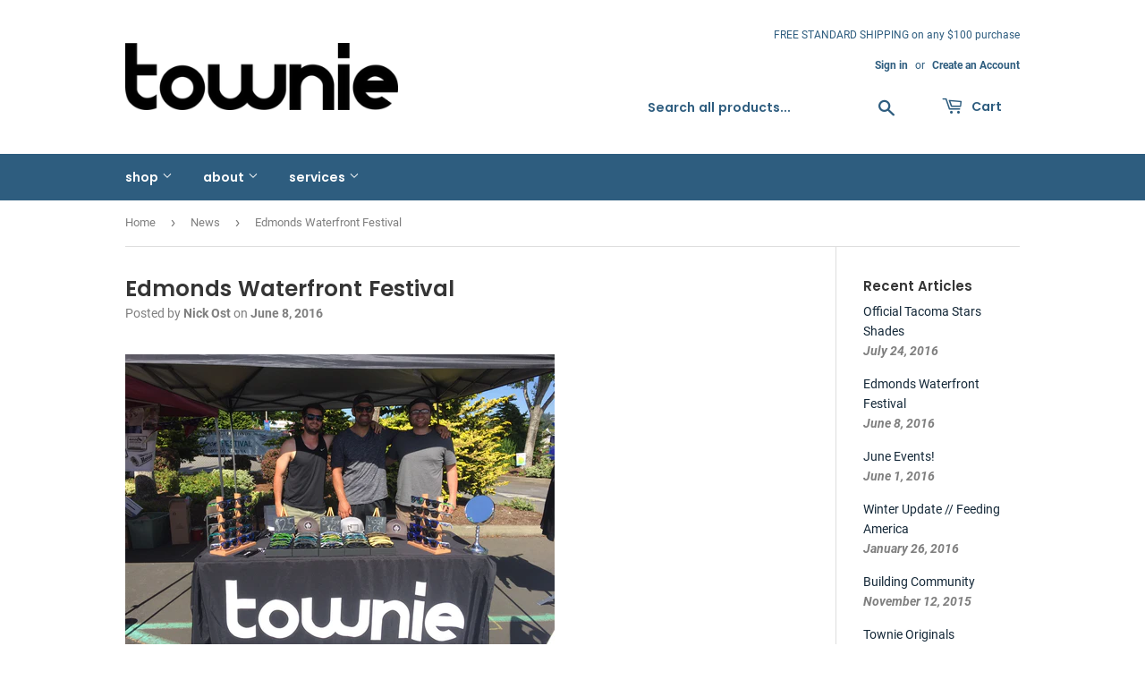

--- FILE ---
content_type: text/html; charset=utf-8
request_url: https://www.townieshades.com/blogs/news/182690119-edmonds-waterfront-festival
body_size: 30548
content:
<!doctype html>
<html class="no-touch no-js">
<head>
  <script>(function(H){H.className=H.className.replace(/\bno-js\b/,'js')})(document.documentElement)</script>
  <!-- Basic page needs ================================================== -->
  <meta charset="utf-8">
  <meta http-equiv="X-UA-Compatible" content="IE=edge,chrome=1">

  
  <link rel="shortcut icon" href="//www.townieshades.com/cdn/shop/files/townie_favicon_32x32.png?v=1613767022" type="image/png" />
  

  <!-- Title and description ================================================== -->
  <title>
  Edmonds Waterfront Festival &ndash; Townie Shades
  </title>

  
    <meta name="description" content="The entire Townie Team was out at the Edmonds Waterfront Festival this weekend in the ninety degree weather. We had an absolute blast and got to meet some of the most amazing people. It&#39;s awesome to come out, make some new friends and meet with people who&#39;ve supported us since the very beginning. We really appreciate y">
  

  <!-- Product meta ================================================== -->
  <!-- /snippets/social-meta-tags.liquid -->




<meta property="og:site_name" content="Townie Shades">
<meta property="og:url" content="https://www.townieshades.com/blogs/news/182690119-edmonds-waterfront-festival">
<meta property="og:title" content="Edmonds Waterfront Festival">
<meta property="og:type" content="article">
<meta property="og:description" content="The entire Townie Team was out at the Edmonds Waterfront Festival this weekend in the ninety degree weather. We had an absolute blast and got to meet some of the most amazing people. It&#39;s awesome to come out, make some new friends and meet with people who&#39;ve supported us since the very beginning. We really appreciate y">

<meta property="og:image" content="http://www.townieshades.com/cdn/shop/files/townie_favicon_1200x1200.png?v=1613767022">
<meta property="og:image:secure_url" content="https://www.townieshades.com/cdn/shop/files/townie_favicon_1200x1200.png?v=1613767022">


<meta name="twitter:card" content="summary_large_image">
<meta name="twitter:title" content="Edmonds Waterfront Festival">
<meta name="twitter:description" content="The entire Townie Team was out at the Edmonds Waterfront Festival this weekend in the ninety degree weather. We had an absolute blast and got to meet some of the most amazing people. It&#39;s awesome to come out, make some new friends and meet with people who&#39;ve supported us since the very beginning. We really appreciate y">


  <!-- Helpers ================================================== -->
  <link rel="canonical" href="https://www.townieshades.com/blogs/news/182690119-edmonds-waterfront-festival">
  <meta name="viewport" content="width=device-width,initial-scale=1">

  <!-- CSS ================================================== -->
  <link href="//www.townieshades.com/cdn/shop/t/15/assets/theme.scss.css?v=93279073704848950561732916855" rel="stylesheet" type="text/css" media="all" />

  <!-- Header hook for plugins ================================================== -->
  <script>window.performance && window.performance.mark && window.performance.mark('shopify.content_for_header.start');</script><meta id="shopify-digital-wallet" name="shopify-digital-wallet" content="/2766639/digital_wallets/dialog">
<meta name="shopify-checkout-api-token" content="a540fea26ef858b7a8a9a6bd90b5ac6d">
<link rel="alternate" type="application/atom+xml" title="Feed" href="/blogs/news.atom" />
<script async="async" src="/checkouts/internal/preloads.js?locale=en-US"></script>
<link rel="preconnect" href="https://shop.app" crossorigin="anonymous">
<script async="async" src="https://shop.app/checkouts/internal/preloads.js?locale=en-US&shop_id=2766639" crossorigin="anonymous"></script>
<script id="apple-pay-shop-capabilities" type="application/json">{"shopId":2766639,"countryCode":"US","currencyCode":"USD","merchantCapabilities":["supports3DS"],"merchantId":"gid:\/\/shopify\/Shop\/2766639","merchantName":"Townie Shades","requiredBillingContactFields":["postalAddress","email"],"requiredShippingContactFields":["postalAddress","email"],"shippingType":"shipping","supportedNetworks":["visa","masterCard","amex","discover","elo","jcb"],"total":{"type":"pending","label":"Townie Shades","amount":"1.00"},"shopifyPaymentsEnabled":true,"supportsSubscriptions":true}</script>
<script id="shopify-features" type="application/json">{"accessToken":"a540fea26ef858b7a8a9a6bd90b5ac6d","betas":["rich-media-storefront-analytics"],"domain":"www.townieshades.com","predictiveSearch":true,"shopId":2766639,"locale":"en"}</script>
<script>var Shopify = Shopify || {};
Shopify.shop = "townie-shades.myshopify.com";
Shopify.locale = "en";
Shopify.currency = {"active":"USD","rate":"1.0"};
Shopify.country = "US";
Shopify.theme = {"name":"Supply","id":83815596096,"schema_name":"Supply","schema_version":"9.0.4","theme_store_id":679,"role":"main"};
Shopify.theme.handle = "null";
Shopify.theme.style = {"id":null,"handle":null};
Shopify.cdnHost = "www.townieshades.com/cdn";
Shopify.routes = Shopify.routes || {};
Shopify.routes.root = "/";</script>
<script type="module">!function(o){(o.Shopify=o.Shopify||{}).modules=!0}(window);</script>
<script>!function(o){function n(){var o=[];function n(){o.push(Array.prototype.slice.apply(arguments))}return n.q=o,n}var t=o.Shopify=o.Shopify||{};t.loadFeatures=n(),t.autoloadFeatures=n()}(window);</script>
<script>
  window.ShopifyPay = window.ShopifyPay || {};
  window.ShopifyPay.apiHost = "shop.app\/pay";
  window.ShopifyPay.redirectState = null;
</script>
<script id="shop-js-analytics" type="application/json">{"pageType":"article"}</script>
<script defer="defer" async type="module" src="//www.townieshades.com/cdn/shopifycloud/shop-js/modules/v2/client.init-shop-cart-sync_BT-GjEfc.en.esm.js"></script>
<script defer="defer" async type="module" src="//www.townieshades.com/cdn/shopifycloud/shop-js/modules/v2/chunk.common_D58fp_Oc.esm.js"></script>
<script defer="defer" async type="module" src="//www.townieshades.com/cdn/shopifycloud/shop-js/modules/v2/chunk.modal_xMitdFEc.esm.js"></script>
<script type="module">
  await import("//www.townieshades.com/cdn/shopifycloud/shop-js/modules/v2/client.init-shop-cart-sync_BT-GjEfc.en.esm.js");
await import("//www.townieshades.com/cdn/shopifycloud/shop-js/modules/v2/chunk.common_D58fp_Oc.esm.js");
await import("//www.townieshades.com/cdn/shopifycloud/shop-js/modules/v2/chunk.modal_xMitdFEc.esm.js");

  window.Shopify.SignInWithShop?.initShopCartSync?.({"fedCMEnabled":true,"windoidEnabled":true});

</script>
<script>
  window.Shopify = window.Shopify || {};
  if (!window.Shopify.featureAssets) window.Shopify.featureAssets = {};
  window.Shopify.featureAssets['shop-js'] = {"shop-cart-sync":["modules/v2/client.shop-cart-sync_DZOKe7Ll.en.esm.js","modules/v2/chunk.common_D58fp_Oc.esm.js","modules/v2/chunk.modal_xMitdFEc.esm.js"],"init-fed-cm":["modules/v2/client.init-fed-cm_B6oLuCjv.en.esm.js","modules/v2/chunk.common_D58fp_Oc.esm.js","modules/v2/chunk.modal_xMitdFEc.esm.js"],"shop-cash-offers":["modules/v2/client.shop-cash-offers_D2sdYoxE.en.esm.js","modules/v2/chunk.common_D58fp_Oc.esm.js","modules/v2/chunk.modal_xMitdFEc.esm.js"],"shop-login-button":["modules/v2/client.shop-login-button_QeVjl5Y3.en.esm.js","modules/v2/chunk.common_D58fp_Oc.esm.js","modules/v2/chunk.modal_xMitdFEc.esm.js"],"pay-button":["modules/v2/client.pay-button_DXTOsIq6.en.esm.js","modules/v2/chunk.common_D58fp_Oc.esm.js","modules/v2/chunk.modal_xMitdFEc.esm.js"],"shop-button":["modules/v2/client.shop-button_DQZHx9pm.en.esm.js","modules/v2/chunk.common_D58fp_Oc.esm.js","modules/v2/chunk.modal_xMitdFEc.esm.js"],"avatar":["modules/v2/client.avatar_BTnouDA3.en.esm.js"],"init-windoid":["modules/v2/client.init-windoid_CR1B-cfM.en.esm.js","modules/v2/chunk.common_D58fp_Oc.esm.js","modules/v2/chunk.modal_xMitdFEc.esm.js"],"init-shop-for-new-customer-accounts":["modules/v2/client.init-shop-for-new-customer-accounts_C_vY_xzh.en.esm.js","modules/v2/client.shop-login-button_QeVjl5Y3.en.esm.js","modules/v2/chunk.common_D58fp_Oc.esm.js","modules/v2/chunk.modal_xMitdFEc.esm.js"],"init-shop-email-lookup-coordinator":["modules/v2/client.init-shop-email-lookup-coordinator_BI7n9ZSv.en.esm.js","modules/v2/chunk.common_D58fp_Oc.esm.js","modules/v2/chunk.modal_xMitdFEc.esm.js"],"init-shop-cart-sync":["modules/v2/client.init-shop-cart-sync_BT-GjEfc.en.esm.js","modules/v2/chunk.common_D58fp_Oc.esm.js","modules/v2/chunk.modal_xMitdFEc.esm.js"],"shop-toast-manager":["modules/v2/client.shop-toast-manager_DiYdP3xc.en.esm.js","modules/v2/chunk.common_D58fp_Oc.esm.js","modules/v2/chunk.modal_xMitdFEc.esm.js"],"init-customer-accounts":["modules/v2/client.init-customer-accounts_D9ZNqS-Q.en.esm.js","modules/v2/client.shop-login-button_QeVjl5Y3.en.esm.js","modules/v2/chunk.common_D58fp_Oc.esm.js","modules/v2/chunk.modal_xMitdFEc.esm.js"],"init-customer-accounts-sign-up":["modules/v2/client.init-customer-accounts-sign-up_iGw4briv.en.esm.js","modules/v2/client.shop-login-button_QeVjl5Y3.en.esm.js","modules/v2/chunk.common_D58fp_Oc.esm.js","modules/v2/chunk.modal_xMitdFEc.esm.js"],"shop-follow-button":["modules/v2/client.shop-follow-button_CqMgW2wH.en.esm.js","modules/v2/chunk.common_D58fp_Oc.esm.js","modules/v2/chunk.modal_xMitdFEc.esm.js"],"checkout-modal":["modules/v2/client.checkout-modal_xHeaAweL.en.esm.js","modules/v2/chunk.common_D58fp_Oc.esm.js","modules/v2/chunk.modal_xMitdFEc.esm.js"],"shop-login":["modules/v2/client.shop-login_D91U-Q7h.en.esm.js","modules/v2/chunk.common_D58fp_Oc.esm.js","modules/v2/chunk.modal_xMitdFEc.esm.js"],"lead-capture":["modules/v2/client.lead-capture_BJmE1dJe.en.esm.js","modules/v2/chunk.common_D58fp_Oc.esm.js","modules/v2/chunk.modal_xMitdFEc.esm.js"],"payment-terms":["modules/v2/client.payment-terms_Ci9AEqFq.en.esm.js","modules/v2/chunk.common_D58fp_Oc.esm.js","modules/v2/chunk.modal_xMitdFEc.esm.js"]};
</script>
<script>(function() {
  var isLoaded = false;
  function asyncLoad() {
    if (isLoaded) return;
    isLoaded = true;
    var urls = ["\/\/shopify.privy.com\/widget.js?shop=townie-shades.myshopify.com","https:\/\/api.revy.io\/bundle.js?shop=townie-shades.myshopify.com","\/\/cdn.shopify.com\/proxy\/4a74bb2d8910c1ee1ce1a95dd01d5cd4a3d7c7c65f41c13b3a9457e69e8d38a6\/static.cdn.printful.com\/static\/js\/external\/shopify-product-customizer.js?v=0.28\u0026shop=townie-shades.myshopify.com\u0026sp-cache-control=cHVibGljLCBtYXgtYWdlPTkwMA","https:\/\/cdn.tabarn.app\/cdn\/automatic-discount\/automatic-discount-v2.min.js?shop=townie-shades.myshopify.com"];
    for (var i = 0; i < urls.length; i++) {
      var s = document.createElement('script');
      s.type = 'text/javascript';
      s.async = true;
      s.src = urls[i];
      var x = document.getElementsByTagName('script')[0];
      x.parentNode.insertBefore(s, x);
    }
  };
  if(window.attachEvent) {
    window.attachEvent('onload', asyncLoad);
  } else {
    window.addEventListener('load', asyncLoad, false);
  }
})();</script>
<script id="__st">var __st={"a":2766639,"offset":-21600,"reqid":"76716e3e-2786-4f0a-b459-d07152bac28b-1769409236","pageurl":"www.townieshades.com\/blogs\/news\/182690119-edmonds-waterfront-festival","s":"articles-182690119","u":"87b4c5bd8cdd","p":"article","rtyp":"article","rid":182690119};</script>
<script>window.ShopifyPaypalV4VisibilityTracking = true;</script>
<script id="captcha-bootstrap">!function(){'use strict';const t='contact',e='account',n='new_comment',o=[[t,t],['blogs',n],['comments',n],[t,'customer']],c=[[e,'customer_login'],[e,'guest_login'],[e,'recover_customer_password'],[e,'create_customer']],r=t=>t.map((([t,e])=>`form[action*='/${t}']:not([data-nocaptcha='true']) input[name='form_type'][value='${e}']`)).join(','),a=t=>()=>t?[...document.querySelectorAll(t)].map((t=>t.form)):[];function s(){const t=[...o],e=r(t);return a(e)}const i='password',u='form_key',d=['recaptcha-v3-token','g-recaptcha-response','h-captcha-response',i],f=()=>{try{return window.sessionStorage}catch{return}},m='__shopify_v',_=t=>t.elements[u];function p(t,e,n=!1){try{const o=window.sessionStorage,c=JSON.parse(o.getItem(e)),{data:r}=function(t){const{data:e,action:n}=t;return t[m]||n?{data:e,action:n}:{data:t,action:n}}(c);for(const[e,n]of Object.entries(r))t.elements[e]&&(t.elements[e].value=n);n&&o.removeItem(e)}catch(o){console.error('form repopulation failed',{error:o})}}const l='form_type',E='cptcha';function T(t){t.dataset[E]=!0}const w=window,h=w.document,L='Shopify',v='ce_forms',y='captcha';let A=!1;((t,e)=>{const n=(g='f06e6c50-85a8-45c8-87d0-21a2b65856fe',I='https://cdn.shopify.com/shopifycloud/storefront-forms-hcaptcha/ce_storefront_forms_captcha_hcaptcha.v1.5.2.iife.js',D={infoText:'Protected by hCaptcha',privacyText:'Privacy',termsText:'Terms'},(t,e,n)=>{const o=w[L][v],c=o.bindForm;if(c)return c(t,g,e,D).then(n);var r;o.q.push([[t,g,e,D],n]),r=I,A||(h.body.append(Object.assign(h.createElement('script'),{id:'captcha-provider',async:!0,src:r})),A=!0)});var g,I,D;w[L]=w[L]||{},w[L][v]=w[L][v]||{},w[L][v].q=[],w[L][y]=w[L][y]||{},w[L][y].protect=function(t,e){n(t,void 0,e),T(t)},Object.freeze(w[L][y]),function(t,e,n,w,h,L){const[v,y,A,g]=function(t,e,n){const i=e?o:[],u=t?c:[],d=[...i,...u],f=r(d),m=r(i),_=r(d.filter((([t,e])=>n.includes(e))));return[a(f),a(m),a(_),s()]}(w,h,L),I=t=>{const e=t.target;return e instanceof HTMLFormElement?e:e&&e.form},D=t=>v().includes(t);t.addEventListener('submit',(t=>{const e=I(t);if(!e)return;const n=D(e)&&!e.dataset.hcaptchaBound&&!e.dataset.recaptchaBound,o=_(e),c=g().includes(e)&&(!o||!o.value);(n||c)&&t.preventDefault(),c&&!n&&(function(t){try{if(!f())return;!function(t){const e=f();if(!e)return;const n=_(t);if(!n)return;const o=n.value;o&&e.removeItem(o)}(t);const e=Array.from(Array(32),(()=>Math.random().toString(36)[2])).join('');!function(t,e){_(t)||t.append(Object.assign(document.createElement('input'),{type:'hidden',name:u})),t.elements[u].value=e}(t,e),function(t,e){const n=f();if(!n)return;const o=[...t.querySelectorAll(`input[type='${i}']`)].map((({name:t})=>t)),c=[...d,...o],r={};for(const[a,s]of new FormData(t).entries())c.includes(a)||(r[a]=s);n.setItem(e,JSON.stringify({[m]:1,action:t.action,data:r}))}(t,e)}catch(e){console.error('failed to persist form',e)}}(e),e.submit())}));const S=(t,e)=>{t&&!t.dataset[E]&&(n(t,e.some((e=>e===t))),T(t))};for(const o of['focusin','change'])t.addEventListener(o,(t=>{const e=I(t);D(e)&&S(e,y())}));const B=e.get('form_key'),M=e.get(l),P=B&&M;t.addEventListener('DOMContentLoaded',(()=>{const t=y();if(P)for(const e of t)e.elements[l].value===M&&p(e,B);[...new Set([...A(),...v().filter((t=>'true'===t.dataset.shopifyCaptcha))])].forEach((e=>S(e,t)))}))}(h,new URLSearchParams(w.location.search),n,t,e,['guest_login'])})(!0,!0)}();</script>
<script integrity="sha256-4kQ18oKyAcykRKYeNunJcIwy7WH5gtpwJnB7kiuLZ1E=" data-source-attribution="shopify.loadfeatures" defer="defer" src="//www.townieshades.com/cdn/shopifycloud/storefront/assets/storefront/load_feature-a0a9edcb.js" crossorigin="anonymous"></script>
<script crossorigin="anonymous" defer="defer" src="//www.townieshades.com/cdn/shopifycloud/storefront/assets/shopify_pay/storefront-65b4c6d7.js?v=20250812"></script>
<script data-source-attribution="shopify.dynamic_checkout.dynamic.init">var Shopify=Shopify||{};Shopify.PaymentButton=Shopify.PaymentButton||{isStorefrontPortableWallets:!0,init:function(){window.Shopify.PaymentButton.init=function(){};var t=document.createElement("script");t.src="https://www.townieshades.com/cdn/shopifycloud/portable-wallets/latest/portable-wallets.en.js",t.type="module",document.head.appendChild(t)}};
</script>
<script data-source-attribution="shopify.dynamic_checkout.buyer_consent">
  function portableWalletsHideBuyerConsent(e){var t=document.getElementById("shopify-buyer-consent"),n=document.getElementById("shopify-subscription-policy-button");t&&n&&(t.classList.add("hidden"),t.setAttribute("aria-hidden","true"),n.removeEventListener("click",e))}function portableWalletsShowBuyerConsent(e){var t=document.getElementById("shopify-buyer-consent"),n=document.getElementById("shopify-subscription-policy-button");t&&n&&(t.classList.remove("hidden"),t.removeAttribute("aria-hidden"),n.addEventListener("click",e))}window.Shopify?.PaymentButton&&(window.Shopify.PaymentButton.hideBuyerConsent=portableWalletsHideBuyerConsent,window.Shopify.PaymentButton.showBuyerConsent=portableWalletsShowBuyerConsent);
</script>
<script data-source-attribution="shopify.dynamic_checkout.cart.bootstrap">document.addEventListener("DOMContentLoaded",(function(){function t(){return document.querySelector("shopify-accelerated-checkout-cart, shopify-accelerated-checkout")}if(t())Shopify.PaymentButton.init();else{new MutationObserver((function(e,n){t()&&(Shopify.PaymentButton.init(),n.disconnect())})).observe(document.body,{childList:!0,subtree:!0})}}));
</script>
<link id="shopify-accelerated-checkout-styles" rel="stylesheet" media="screen" href="https://www.townieshades.com/cdn/shopifycloud/portable-wallets/latest/accelerated-checkout-backwards-compat.css" crossorigin="anonymous">
<style id="shopify-accelerated-checkout-cart">
        #shopify-buyer-consent {
  margin-top: 1em;
  display: inline-block;
  width: 100%;
}

#shopify-buyer-consent.hidden {
  display: none;
}

#shopify-subscription-policy-button {
  background: none;
  border: none;
  padding: 0;
  text-decoration: underline;
  font-size: inherit;
  cursor: pointer;
}

#shopify-subscription-policy-button::before {
  box-shadow: none;
}

      </style>

<script>window.performance && window.performance.mark && window.performance.mark('shopify.content_for_header.end');</script>

  
  

  <script src="//www.townieshades.com/cdn/shop/t/15/assets/jquery-2.2.3.min.js?v=58211863146907186831604010614" type="text/javascript"></script>

  <script src="//www.townieshades.com/cdn/shop/t/15/assets/lazysizes.min.js?v=8147953233334221341604010615" async="async"></script>
  <script src="//www.townieshades.com/cdn/shop/t/15/assets/vendor.js?v=106177282645720727331604010617" defer="defer"></script>
  <script src="//www.townieshades.com/cdn/shop/t/15/assets/theme.js?v=130371060587008193841604440563" defer="defer"></script>


<link href="https://monorail-edge.shopifysvc.com" rel="dns-prefetch">
<script>(function(){if ("sendBeacon" in navigator && "performance" in window) {try {var session_token_from_headers = performance.getEntriesByType('navigation')[0].serverTiming.find(x => x.name == '_s').description;} catch {var session_token_from_headers = undefined;}var session_cookie_matches = document.cookie.match(/_shopify_s=([^;]*)/);var session_token_from_cookie = session_cookie_matches && session_cookie_matches.length === 2 ? session_cookie_matches[1] : "";var session_token = session_token_from_headers || session_token_from_cookie || "";function handle_abandonment_event(e) {var entries = performance.getEntries().filter(function(entry) {return /monorail-edge.shopifysvc.com/.test(entry.name);});if (!window.abandonment_tracked && entries.length === 0) {window.abandonment_tracked = true;var currentMs = Date.now();var navigation_start = performance.timing.navigationStart;var payload = {shop_id: 2766639,url: window.location.href,navigation_start,duration: currentMs - navigation_start,session_token,page_type: "article"};window.navigator.sendBeacon("https://monorail-edge.shopifysvc.com/v1/produce", JSON.stringify({schema_id: "online_store_buyer_site_abandonment/1.1",payload: payload,metadata: {event_created_at_ms: currentMs,event_sent_at_ms: currentMs}}));}}window.addEventListener('pagehide', handle_abandonment_event);}}());</script>
<script id="web-pixels-manager-setup">(function e(e,d,r,n,o){if(void 0===o&&(o={}),!Boolean(null===(a=null===(i=window.Shopify)||void 0===i?void 0:i.analytics)||void 0===a?void 0:a.replayQueue)){var i,a;window.Shopify=window.Shopify||{};var t=window.Shopify;t.analytics=t.analytics||{};var s=t.analytics;s.replayQueue=[],s.publish=function(e,d,r){return s.replayQueue.push([e,d,r]),!0};try{self.performance.mark("wpm:start")}catch(e){}var l=function(){var e={modern:/Edge?\/(1{2}[4-9]|1[2-9]\d|[2-9]\d{2}|\d{4,})\.\d+(\.\d+|)|Firefox\/(1{2}[4-9]|1[2-9]\d|[2-9]\d{2}|\d{4,})\.\d+(\.\d+|)|Chrom(ium|e)\/(9{2}|\d{3,})\.\d+(\.\d+|)|(Maci|X1{2}).+ Version\/(15\.\d+|(1[6-9]|[2-9]\d|\d{3,})\.\d+)([,.]\d+|)( \(\w+\)|)( Mobile\/\w+|) Safari\/|Chrome.+OPR\/(9{2}|\d{3,})\.\d+\.\d+|(CPU[ +]OS|iPhone[ +]OS|CPU[ +]iPhone|CPU IPhone OS|CPU iPad OS)[ +]+(15[._]\d+|(1[6-9]|[2-9]\d|\d{3,})[._]\d+)([._]\d+|)|Android:?[ /-](13[3-9]|1[4-9]\d|[2-9]\d{2}|\d{4,})(\.\d+|)(\.\d+|)|Android.+Firefox\/(13[5-9]|1[4-9]\d|[2-9]\d{2}|\d{4,})\.\d+(\.\d+|)|Android.+Chrom(ium|e)\/(13[3-9]|1[4-9]\d|[2-9]\d{2}|\d{4,})\.\d+(\.\d+|)|SamsungBrowser\/([2-9]\d|\d{3,})\.\d+/,legacy:/Edge?\/(1[6-9]|[2-9]\d|\d{3,})\.\d+(\.\d+|)|Firefox\/(5[4-9]|[6-9]\d|\d{3,})\.\d+(\.\d+|)|Chrom(ium|e)\/(5[1-9]|[6-9]\d|\d{3,})\.\d+(\.\d+|)([\d.]+$|.*Safari\/(?![\d.]+ Edge\/[\d.]+$))|(Maci|X1{2}).+ Version\/(10\.\d+|(1[1-9]|[2-9]\d|\d{3,})\.\d+)([,.]\d+|)( \(\w+\)|)( Mobile\/\w+|) Safari\/|Chrome.+OPR\/(3[89]|[4-9]\d|\d{3,})\.\d+\.\d+|(CPU[ +]OS|iPhone[ +]OS|CPU[ +]iPhone|CPU IPhone OS|CPU iPad OS)[ +]+(10[._]\d+|(1[1-9]|[2-9]\d|\d{3,})[._]\d+)([._]\d+|)|Android:?[ /-](13[3-9]|1[4-9]\d|[2-9]\d{2}|\d{4,})(\.\d+|)(\.\d+|)|Mobile Safari.+OPR\/([89]\d|\d{3,})\.\d+\.\d+|Android.+Firefox\/(13[5-9]|1[4-9]\d|[2-9]\d{2}|\d{4,})\.\d+(\.\d+|)|Android.+Chrom(ium|e)\/(13[3-9]|1[4-9]\d|[2-9]\d{2}|\d{4,})\.\d+(\.\d+|)|Android.+(UC? ?Browser|UCWEB|U3)[ /]?(15\.([5-9]|\d{2,})|(1[6-9]|[2-9]\d|\d{3,})\.\d+)\.\d+|SamsungBrowser\/(5\.\d+|([6-9]|\d{2,})\.\d+)|Android.+MQ{2}Browser\/(14(\.(9|\d{2,})|)|(1[5-9]|[2-9]\d|\d{3,})(\.\d+|))(\.\d+|)|K[Aa][Ii]OS\/(3\.\d+|([4-9]|\d{2,})\.\d+)(\.\d+|)/},d=e.modern,r=e.legacy,n=navigator.userAgent;return n.match(d)?"modern":n.match(r)?"legacy":"unknown"}(),u="modern"===l?"modern":"legacy",c=(null!=n?n:{modern:"",legacy:""})[u],f=function(e){return[e.baseUrl,"/wpm","/b",e.hashVersion,"modern"===e.buildTarget?"m":"l",".js"].join("")}({baseUrl:d,hashVersion:r,buildTarget:u}),m=function(e){var d=e.version,r=e.bundleTarget,n=e.surface,o=e.pageUrl,i=e.monorailEndpoint;return{emit:function(e){var a=e.status,t=e.errorMsg,s=(new Date).getTime(),l=JSON.stringify({metadata:{event_sent_at_ms:s},events:[{schema_id:"web_pixels_manager_load/3.1",payload:{version:d,bundle_target:r,page_url:o,status:a,surface:n,error_msg:t},metadata:{event_created_at_ms:s}}]});if(!i)return console&&console.warn&&console.warn("[Web Pixels Manager] No Monorail endpoint provided, skipping logging."),!1;try{return self.navigator.sendBeacon.bind(self.navigator)(i,l)}catch(e){}var u=new XMLHttpRequest;try{return u.open("POST",i,!0),u.setRequestHeader("Content-Type","text/plain"),u.send(l),!0}catch(e){return console&&console.warn&&console.warn("[Web Pixels Manager] Got an unhandled error while logging to Monorail."),!1}}}}({version:r,bundleTarget:l,surface:e.surface,pageUrl:self.location.href,monorailEndpoint:e.monorailEndpoint});try{o.browserTarget=l,function(e){var d=e.src,r=e.async,n=void 0===r||r,o=e.onload,i=e.onerror,a=e.sri,t=e.scriptDataAttributes,s=void 0===t?{}:t,l=document.createElement("script"),u=document.querySelector("head"),c=document.querySelector("body");if(l.async=n,l.src=d,a&&(l.integrity=a,l.crossOrigin="anonymous"),s)for(var f in s)if(Object.prototype.hasOwnProperty.call(s,f))try{l.dataset[f]=s[f]}catch(e){}if(o&&l.addEventListener("load",o),i&&l.addEventListener("error",i),u)u.appendChild(l);else{if(!c)throw new Error("Did not find a head or body element to append the script");c.appendChild(l)}}({src:f,async:!0,onload:function(){if(!function(){var e,d;return Boolean(null===(d=null===(e=window.Shopify)||void 0===e?void 0:e.analytics)||void 0===d?void 0:d.initialized)}()){var d=window.webPixelsManager.init(e)||void 0;if(d){var r=window.Shopify.analytics;r.replayQueue.forEach((function(e){var r=e[0],n=e[1],o=e[2];d.publishCustomEvent(r,n,o)})),r.replayQueue=[],r.publish=d.publishCustomEvent,r.visitor=d.visitor,r.initialized=!0}}},onerror:function(){return m.emit({status:"failed",errorMsg:"".concat(f," has failed to load")})},sri:function(e){var d=/^sha384-[A-Za-z0-9+/=]+$/;return"string"==typeof e&&d.test(e)}(c)?c:"",scriptDataAttributes:o}),m.emit({status:"loading"})}catch(e){m.emit({status:"failed",errorMsg:(null==e?void 0:e.message)||"Unknown error"})}}})({shopId: 2766639,storefrontBaseUrl: "https://www.townieshades.com",extensionsBaseUrl: "https://extensions.shopifycdn.com/cdn/shopifycloud/web-pixels-manager",monorailEndpoint: "https://monorail-edge.shopifysvc.com/unstable/produce_batch",surface: "storefront-renderer",enabledBetaFlags: ["2dca8a86"],webPixelsConfigList: [{"id":"53248064","configuration":"{\"pixel_id\":\"387773135678080\",\"pixel_type\":\"facebook_pixel\",\"metaapp_system_user_token\":\"-\"}","eventPayloadVersion":"v1","runtimeContext":"OPEN","scriptVersion":"ca16bc87fe92b6042fbaa3acc2fbdaa6","type":"APP","apiClientId":2329312,"privacyPurposes":["ANALYTICS","MARKETING","SALE_OF_DATA"],"dataSharingAdjustments":{"protectedCustomerApprovalScopes":["read_customer_address","read_customer_email","read_customer_name","read_customer_personal_data","read_customer_phone"]}},{"id":"29851712","eventPayloadVersion":"v1","runtimeContext":"LAX","scriptVersion":"1","type":"CUSTOM","privacyPurposes":["MARKETING"],"name":"Meta pixel (migrated)"},{"id":"40239168","eventPayloadVersion":"v1","runtimeContext":"LAX","scriptVersion":"1","type":"CUSTOM","privacyPurposes":["ANALYTICS"],"name":"Google Analytics tag (migrated)"},{"id":"shopify-app-pixel","configuration":"{}","eventPayloadVersion":"v1","runtimeContext":"STRICT","scriptVersion":"0450","apiClientId":"shopify-pixel","type":"APP","privacyPurposes":["ANALYTICS","MARKETING"]},{"id":"shopify-custom-pixel","eventPayloadVersion":"v1","runtimeContext":"LAX","scriptVersion":"0450","apiClientId":"shopify-pixel","type":"CUSTOM","privacyPurposes":["ANALYTICS","MARKETING"]}],isMerchantRequest: false,initData: {"shop":{"name":"Townie Shades","paymentSettings":{"currencyCode":"USD"},"myshopifyDomain":"townie-shades.myshopify.com","countryCode":"US","storefrontUrl":"https:\/\/www.townieshades.com"},"customer":null,"cart":null,"checkout":null,"productVariants":[],"purchasingCompany":null},},"https://www.townieshades.com/cdn","fcfee988w5aeb613cpc8e4bc33m6693e112",{"modern":"","legacy":""},{"shopId":"2766639","storefrontBaseUrl":"https:\/\/www.townieshades.com","extensionBaseUrl":"https:\/\/extensions.shopifycdn.com\/cdn\/shopifycloud\/web-pixels-manager","surface":"storefront-renderer","enabledBetaFlags":"[\"2dca8a86\"]","isMerchantRequest":"false","hashVersion":"fcfee988w5aeb613cpc8e4bc33m6693e112","publish":"custom","events":"[[\"page_viewed\",{}]]"});</script><script>
  window.ShopifyAnalytics = window.ShopifyAnalytics || {};
  window.ShopifyAnalytics.meta = window.ShopifyAnalytics.meta || {};
  window.ShopifyAnalytics.meta.currency = 'USD';
  var meta = {"page":{"pageType":"article","resourceType":"article","resourceId":182690119,"requestId":"76716e3e-2786-4f0a-b459-d07152bac28b-1769409236"}};
  for (var attr in meta) {
    window.ShopifyAnalytics.meta[attr] = meta[attr];
  }
</script>
<script class="analytics">
  (function () {
    var customDocumentWrite = function(content) {
      var jquery = null;

      if (window.jQuery) {
        jquery = window.jQuery;
      } else if (window.Checkout && window.Checkout.$) {
        jquery = window.Checkout.$;
      }

      if (jquery) {
        jquery('body').append(content);
      }
    };

    var hasLoggedConversion = function(token) {
      if (token) {
        return document.cookie.indexOf('loggedConversion=' + token) !== -1;
      }
      return false;
    }

    var setCookieIfConversion = function(token) {
      if (token) {
        var twoMonthsFromNow = new Date(Date.now());
        twoMonthsFromNow.setMonth(twoMonthsFromNow.getMonth() + 2);

        document.cookie = 'loggedConversion=' + token + '; expires=' + twoMonthsFromNow;
      }
    }

    var trekkie = window.ShopifyAnalytics.lib = window.trekkie = window.trekkie || [];
    if (trekkie.integrations) {
      return;
    }
    trekkie.methods = [
      'identify',
      'page',
      'ready',
      'track',
      'trackForm',
      'trackLink'
    ];
    trekkie.factory = function(method) {
      return function() {
        var args = Array.prototype.slice.call(arguments);
        args.unshift(method);
        trekkie.push(args);
        return trekkie;
      };
    };
    for (var i = 0; i < trekkie.methods.length; i++) {
      var key = trekkie.methods[i];
      trekkie[key] = trekkie.factory(key);
    }
    trekkie.load = function(config) {
      trekkie.config = config || {};
      trekkie.config.initialDocumentCookie = document.cookie;
      var first = document.getElementsByTagName('script')[0];
      var script = document.createElement('script');
      script.type = 'text/javascript';
      script.onerror = function(e) {
        var scriptFallback = document.createElement('script');
        scriptFallback.type = 'text/javascript';
        scriptFallback.onerror = function(error) {
                var Monorail = {
      produce: function produce(monorailDomain, schemaId, payload) {
        var currentMs = new Date().getTime();
        var event = {
          schema_id: schemaId,
          payload: payload,
          metadata: {
            event_created_at_ms: currentMs,
            event_sent_at_ms: currentMs
          }
        };
        return Monorail.sendRequest("https://" + monorailDomain + "/v1/produce", JSON.stringify(event));
      },
      sendRequest: function sendRequest(endpointUrl, payload) {
        // Try the sendBeacon API
        if (window && window.navigator && typeof window.navigator.sendBeacon === 'function' && typeof window.Blob === 'function' && !Monorail.isIos12()) {
          var blobData = new window.Blob([payload], {
            type: 'text/plain'
          });

          if (window.navigator.sendBeacon(endpointUrl, blobData)) {
            return true;
          } // sendBeacon was not successful

        } // XHR beacon

        var xhr = new XMLHttpRequest();

        try {
          xhr.open('POST', endpointUrl);
          xhr.setRequestHeader('Content-Type', 'text/plain');
          xhr.send(payload);
        } catch (e) {
          console.log(e);
        }

        return false;
      },
      isIos12: function isIos12() {
        return window.navigator.userAgent.lastIndexOf('iPhone; CPU iPhone OS 12_') !== -1 || window.navigator.userAgent.lastIndexOf('iPad; CPU OS 12_') !== -1;
      }
    };
    Monorail.produce('monorail-edge.shopifysvc.com',
      'trekkie_storefront_load_errors/1.1',
      {shop_id: 2766639,
      theme_id: 83815596096,
      app_name: "storefront",
      context_url: window.location.href,
      source_url: "//www.townieshades.com/cdn/s/trekkie.storefront.8d95595f799fbf7e1d32231b9a28fd43b70c67d3.min.js"});

        };
        scriptFallback.async = true;
        scriptFallback.src = '//www.townieshades.com/cdn/s/trekkie.storefront.8d95595f799fbf7e1d32231b9a28fd43b70c67d3.min.js';
        first.parentNode.insertBefore(scriptFallback, first);
      };
      script.async = true;
      script.src = '//www.townieshades.com/cdn/s/trekkie.storefront.8d95595f799fbf7e1d32231b9a28fd43b70c67d3.min.js';
      first.parentNode.insertBefore(script, first);
    };
    trekkie.load(
      {"Trekkie":{"appName":"storefront","development":false,"defaultAttributes":{"shopId":2766639,"isMerchantRequest":null,"themeId":83815596096,"themeCityHash":"13656231111966872380","contentLanguage":"en","currency":"USD","eventMetadataId":"4f2369c7-df1d-42ee-bec3-0319ec9aaa4d"},"isServerSideCookieWritingEnabled":true,"monorailRegion":"shop_domain","enabledBetaFlags":["65f19447"]},"Session Attribution":{},"S2S":{"facebookCapiEnabled":false,"source":"trekkie-storefront-renderer","apiClientId":580111}}
    );

    var loaded = false;
    trekkie.ready(function() {
      if (loaded) return;
      loaded = true;

      window.ShopifyAnalytics.lib = window.trekkie;

      var originalDocumentWrite = document.write;
      document.write = customDocumentWrite;
      try { window.ShopifyAnalytics.merchantGoogleAnalytics.call(this); } catch(error) {};
      document.write = originalDocumentWrite;

      window.ShopifyAnalytics.lib.page(null,{"pageType":"article","resourceType":"article","resourceId":182690119,"requestId":"76716e3e-2786-4f0a-b459-d07152bac28b-1769409236","shopifyEmitted":true});

      var match = window.location.pathname.match(/checkouts\/(.+)\/(thank_you|post_purchase)/)
      var token = match? match[1]: undefined;
      if (!hasLoggedConversion(token)) {
        setCookieIfConversion(token);
        
      }
    });


        var eventsListenerScript = document.createElement('script');
        eventsListenerScript.async = true;
        eventsListenerScript.src = "//www.townieshades.com/cdn/shopifycloud/storefront/assets/shop_events_listener-3da45d37.js";
        document.getElementsByTagName('head')[0].appendChild(eventsListenerScript);

})();</script>
  <script>
  if (!window.ga || (window.ga && typeof window.ga !== 'function')) {
    window.ga = function ga() {
      (window.ga.q = window.ga.q || []).push(arguments);
      if (window.Shopify && window.Shopify.analytics && typeof window.Shopify.analytics.publish === 'function') {
        window.Shopify.analytics.publish("ga_stub_called", {}, {sendTo: "google_osp_migration"});
      }
      console.error("Shopify's Google Analytics stub called with:", Array.from(arguments), "\nSee https://help.shopify.com/manual/promoting-marketing/pixels/pixel-migration#google for more information.");
    };
    if (window.Shopify && window.Shopify.analytics && typeof window.Shopify.analytics.publish === 'function') {
      window.Shopify.analytics.publish("ga_stub_initialized", {}, {sendTo: "google_osp_migration"});
    }
  }
</script>
<script
  defer
  src="https://www.townieshades.com/cdn/shopifycloud/perf-kit/shopify-perf-kit-3.0.4.min.js"
  data-application="storefront-renderer"
  data-shop-id="2766639"
  data-render-region="gcp-us-east1"
  data-page-type="article"
  data-theme-instance-id="83815596096"
  data-theme-name="Supply"
  data-theme-version="9.0.4"
  data-monorail-region="shop_domain"
  data-resource-timing-sampling-rate="10"
  data-shs="true"
  data-shs-beacon="true"
  data-shs-export-with-fetch="true"
  data-shs-logs-sample-rate="1"
  data-shs-beacon-endpoint="https://www.townieshades.com/api/collect"
></script>
</head>

<body id="edmonds-waterfront-festival" class="template-article">

  <div id="shopify-section-header" class="shopify-section header-section"><header class="site-header" role="banner" data-section-id="header" data-section-type="header-section">
  <div class="wrapper">

    <div class="grid--full">
      <div class="grid-item large--one-half">
        
          <div class="h1 header-logo" itemscope itemtype="http://schema.org/Organization">
        
          
          

          <a href="/" itemprop="url">
            <div class="lazyload__image-wrapper no-js header-logo__image" style="max-width:305px;">
              <div style="padding-top:24.821428571428573%;">
                <img class="lazyload js"
                  data-src="//www.townieshades.com/cdn/shop/files/Black_Logo_-_Small_b4d46bb5-2f6a-4e0b-a082-667a4b15b58f_{width}x.png?v=1613701858"
                  data-widths="[180, 360, 540, 720, 900, 1080, 1296, 1512, 1728, 2048]"
                  data-aspectratio="4.028776978417266"
                  data-sizes="auto"
                  alt="Townie Shades"
                  style="width:305px;">
              </div>
            </div>
            <noscript>
              
              <img src="//www.townieshades.com/cdn/shop/files/Black_Logo_-_Small_b4d46bb5-2f6a-4e0b-a082-667a4b15b58f_305x.png?v=1613701858"
                srcset="//www.townieshades.com/cdn/shop/files/Black_Logo_-_Small_b4d46bb5-2f6a-4e0b-a082-667a4b15b58f_305x.png?v=1613701858 1x, //www.townieshades.com/cdn/shop/files/Black_Logo_-_Small_b4d46bb5-2f6a-4e0b-a082-667a4b15b58f_305x@2x.png?v=1613701858 2x"
                alt="Townie Shades"
                itemprop="logo"
                style="max-width:305px;">
            </noscript>
          </a>
          
        
          </div>
        
      </div>

      <div class="grid-item large--one-half text-center large--text-right">
        
          <div class="site-header--text-links">
            
              

                <p>FREE STANDARD SHIPPING on any $100 purchase</p>

              
            

            
              <span class="site-header--meta-links medium-down--hide">
                
                  <a href="https://www.townieshades.com/customer_authentication/redirect?locale=en&amp;region_country=US" id="customer_login_link">Sign in</a>
                  <span class="site-header--spacer">or</span>
                  <a href="https://shopify.com/2766639/account?locale=en" id="customer_register_link">Create an Account</a>
                
              </span>
            
          </div>

          <br class="medium-down--hide">
        

        <form action="/search" method="get" class="search-bar" role="search">
  <input type="hidden" name="type" value="product">

  <input type="search" name="q" value="" placeholder="Search all products..." aria-label="Search all products...">
  <button type="submit" class="search-bar--submit icon-fallback-text">
    <span class="icon icon-search" aria-hidden="true"></span>
    <span class="fallback-text">Search</span>
  </button>
</form>


        <a href="/cart" class="header-cart-btn cart-toggle">
          <span class="icon icon-cart"></span>
          Cart <span class="cart-count cart-badge--desktop hidden-count">0</span>
        </a>
      </div>
    </div>

  </div>
</header>

<div id="mobileNavBar">
  <div class="display-table-cell">
    <button class="menu-toggle mobileNavBar-link" aria-controls="navBar" aria-expanded="false"><span class="icon icon-hamburger" aria-hidden="true"></span>Menu</button>
  </div>
  <div class="display-table-cell">
    <a href="/cart" class="cart-toggle mobileNavBar-link">
      <span class="icon icon-cart"></span>
      Cart <span class="cart-count hidden-count">0</span>
    </a>
  </div>
</div>

<nav class="nav-bar" id="navBar" role="navigation">
  <div class="wrapper">
    <form action="/search" method="get" class="search-bar" role="search">
  <input type="hidden" name="type" value="product">

  <input type="search" name="q" value="" placeholder="Search all products..." aria-label="Search all products...">
  <button type="submit" class="search-bar--submit icon-fallback-text">
    <span class="icon icon-search" aria-hidden="true"></span>
    <span class="fallback-text">Search</span>
  </button>
</form>

    <ul class="mobile-nav" id="MobileNav">
  
  <li class="large--hide">
    <a href="/">Home</a>
  </li>
  
  
    
      
      <li
        class="mobile-nav--has-dropdown "
        aria-haspopup="true">
        <a
          href="/collections"
          class="mobile-nav--link"
          data-meganav-type="parent"
          >
            shop
        </a>
        <button class="icon icon-arrow-down mobile-nav--button"
          aria-expanded="false"
          aria-label="shop Menu">
        </button>
        <ul
          id="MenuParent-1"
          class="mobile-nav--dropdown "
          data-meganav-dropdown>
          
            
              <li>
                <a
                  href="/collections/townie-shades"
                  class="mobile-nav--link"
                  data-meganav-type="child"
                  >
                    townie shades
                </a>
              </li>
            
          
            
              <li>
                <a
                  href="/collections/sunglasses"
                  class="mobile-nav--link"
                  data-meganav-type="child"
                  >
                    sunglasses
                </a>
              </li>
            
          
            
              <li>
                <a
                  href="/collections/drinkware"
                  class="mobile-nav--link"
                  data-meganav-type="child"
                  >
                    drinkware
                </a>
              </li>
            
          
            
              <li>
                <a
                  href="/collections/hats"
                  class="mobile-nav--link"
                  data-meganav-type="child"
                  >
                    headwear
                </a>
              </li>
            
          
            
              <li>
                <a
                  href="/collections/ppe-accessories"
                  class="mobile-nav--link"
                  data-meganav-type="child"
                  >
                    ppe/accessories
                </a>
              </li>
            
          
            
              <li>
                <a
                  href="/collections/test"
                  class="mobile-nav--link"
                  data-meganav-type="child"
                  >
                    apparel and tees
                </a>
              </li>
            
          
        </ul>
      </li>
    
  
    
      
      <li
        class="mobile-nav--has-dropdown "
        aria-haspopup="true">
        <a
          href="/pages/about-us"
          class="mobile-nav--link"
          data-meganav-type="parent"
          >
            about
        </a>
        <button class="icon icon-arrow-down mobile-nav--button"
          aria-expanded="false"
          aria-label="about Menu">
        </button>
        <ul
          id="MenuParent-2"
          class="mobile-nav--dropdown "
          data-meganav-dropdown>
          
            
              <li>
                <a
                  href="/pages/about-us"
                  class="mobile-nav--link"
                  data-meganav-type="child"
                  >
                    Our Story
                </a>
              </li>
            
          
            
              <li>
                <a
                  href="https://share.hsforms.com/1CX2HQFKRQLaEMv7mHkJggg1pit4"
                  class="mobile-nav--link"
                  data-meganav-type="child"
                  >
                    Contact
                </a>
              </li>
            
          
        </ul>
      </li>
    
  
    
      
      <li
        class="mobile-nav--has-dropdown "
        aria-haspopup="true">
        <a
          href="http://www.towniebranding.com"
          class="mobile-nav--link"
          data-meganav-type="parent"
          >
            services
        </a>
        <button class="icon icon-arrow-down mobile-nav--button"
          aria-expanded="false"
          aria-label="services Menu">
        </button>
        <ul
          id="MenuParent-3"
          class="mobile-nav--dropdown "
          data-meganav-dropdown>
          
            
              <li>
                <a
                  href="http://www.towniebranding.com"
                  class="mobile-nav--link"
                  data-meganav-type="child"
                  >
                    Sourcing &amp; Branding
                </a>
              </li>
            
          
        </ul>
      </li>
    
  

  
    
      <li class="customer-navlink large--hide"><a href="https://www.townieshades.com/customer_authentication/redirect?locale=en&amp;region_country=US" id="customer_login_link">Sign in</a></li>
      <li class="customer-navlink large--hide"><a href="https://shopify.com/2766639/account?locale=en" id="customer_register_link">Create an Account</a></li>
    
  
</ul>

    <ul class="site-nav" id="AccessibleNav">
  
  <li class="large--hide">
    <a href="/">Home</a>
  </li>
  
  
    
      
      <li
        class="site-nav--has-dropdown "
        aria-haspopup="true">
        <a
          href="/collections"
          class="site-nav--link"
          data-meganav-type="parent"
          aria-controls="MenuParent-1"
          aria-expanded="false"
          >
            shop
            <span class="icon icon-arrow-down" aria-hidden="true"></span>
        </a>
        <ul
          id="MenuParent-1"
          class="site-nav--dropdown "
          data-meganav-dropdown>
          
            
              <li>
                <a
                  href="/collections/townie-shades"
                  class="site-nav--link"
                  data-meganav-type="child"
                  
                  tabindex="-1">
                    townie shades
                </a>
              </li>
            
          
            
              <li>
                <a
                  href="/collections/sunglasses"
                  class="site-nav--link"
                  data-meganav-type="child"
                  
                  tabindex="-1">
                    sunglasses
                </a>
              </li>
            
          
            
              <li>
                <a
                  href="/collections/drinkware"
                  class="site-nav--link"
                  data-meganav-type="child"
                  
                  tabindex="-1">
                    drinkware
                </a>
              </li>
            
          
            
              <li>
                <a
                  href="/collections/hats"
                  class="site-nav--link"
                  data-meganav-type="child"
                  
                  tabindex="-1">
                    headwear
                </a>
              </li>
            
          
            
              <li>
                <a
                  href="/collections/ppe-accessories"
                  class="site-nav--link"
                  data-meganav-type="child"
                  
                  tabindex="-1">
                    ppe/accessories
                </a>
              </li>
            
          
            
              <li>
                <a
                  href="/collections/test"
                  class="site-nav--link"
                  data-meganav-type="child"
                  
                  tabindex="-1">
                    apparel and tees
                </a>
              </li>
            
          
        </ul>
      </li>
    
  
    
      
      <li
        class="site-nav--has-dropdown "
        aria-haspopup="true">
        <a
          href="/pages/about-us"
          class="site-nav--link"
          data-meganav-type="parent"
          aria-controls="MenuParent-2"
          aria-expanded="false"
          >
            about
            <span class="icon icon-arrow-down" aria-hidden="true"></span>
        </a>
        <ul
          id="MenuParent-2"
          class="site-nav--dropdown "
          data-meganav-dropdown>
          
            
              <li>
                <a
                  href="/pages/about-us"
                  class="site-nav--link"
                  data-meganav-type="child"
                  
                  tabindex="-1">
                    Our Story
                </a>
              </li>
            
          
            
              <li>
                <a
                  href="https://share.hsforms.com/1CX2HQFKRQLaEMv7mHkJggg1pit4"
                  class="site-nav--link"
                  data-meganav-type="child"
                  
                  tabindex="-1">
                    Contact
                </a>
              </li>
            
          
        </ul>
      </li>
    
  
    
      
      <li
        class="site-nav--has-dropdown "
        aria-haspopup="true">
        <a
          href="http://www.towniebranding.com"
          class="site-nav--link"
          data-meganav-type="parent"
          aria-controls="MenuParent-3"
          aria-expanded="false"
          >
            services
            <span class="icon icon-arrow-down" aria-hidden="true"></span>
        </a>
        <ul
          id="MenuParent-3"
          class="site-nav--dropdown "
          data-meganav-dropdown>
          
            
              <li>
                <a
                  href="http://www.towniebranding.com"
                  class="site-nav--link"
                  data-meganav-type="child"
                  
                  tabindex="-1">
                    Sourcing &amp; Branding
                </a>
              </li>
            
          
        </ul>
      </li>
    
  

  
    
      <li class="customer-navlink large--hide"><a href="https://www.townieshades.com/customer_authentication/redirect?locale=en&amp;region_country=US" id="customer_login_link">Sign in</a></li>
      <li class="customer-navlink large--hide"><a href="https://shopify.com/2766639/account?locale=en" id="customer_register_link">Create an Account</a></li>
    
  
</ul>

  </div>
</nav>




</div>

  <main class="wrapper main-content" role="main">

    

<div id="shopify-section-article-template" class="shopify-section">








<nav class="breadcrumb" role="navigation" aria-label="breadcrumbs">
  <a href="/" title="Back to the frontpage">Home</a>

  

    <span class="divider" aria-hidden="true">&rsaquo;</span>
    <a href="/blogs/news" title="">News</a>
    <span class="divider" aria-hidden="true">&rsaquo;</span>
    <span>Edmonds Waterfront Festival</span>

  
</nav>



<div class="grid grid-border">

  <div class="grid-item large--four-fifths">
    <div class="grid">
      <div class="grid-item large--ten-twelfths">

        <header class="section-header">
          <div class="section-header--left">
            <h1>Edmonds Waterfront Festival</h1>
            <p class="text-light">
              
              
              Posted by <strong>Nick Ost</strong> on <strong><time pubdate datetime="2016-06-08T15:38:00Z">June 8, 2016</time></strong>
            </p>
          </div>
        </header>
        <div class="rte">
          <p><img src="//cdn.shopify.com/s/files/1/0276/6639/files/IMG_9127_large.JPG?3758845810018658560" alt=""></p>
<p>The entire Townie Team was out at the Edmonds Waterfront Festival this weekend in the ninety degree weather. We had an absolute blast and got to meet some of the most amazing people. It's awesome to come out, make some new friends and meet with people who've supported us since the very beginning. We really appreciate you all and hope to keep you well equipped with Townie gear for years to come!</p>
        </div>

        
          <hr class="hr--clear">
          <h2 class="h3">Share this post</h2>
          



<div class="social-sharing is-clean" data-permalink="https://www.townieshades.com/blogs/news/182690119-edmonds-waterfront-festival">

  
    <a target="_blank" href="//www.facebook.com/sharer.php?u=https://www.townieshades.com/blogs/news/182690119-edmonds-waterfront-festival" class="share-facebook" title="Share on Facebook">
      <span class="icon icon-facebook" aria-hidden="true"></span>
      <span class="share-title" aria-hidden="true">Share</span>
      <span class="visually-hidden">Share on Facebook</span>
    </a>
  

  
    <a target="_blank" href="//twitter.com/share?text=Edmonds%20Waterfront%20Festival&amp;url=https://www.townieshades.com/blogs/news/182690119-edmonds-waterfront-festival&amp;source=webclient" class="share-twitter" title="Tweet on Twitter">
      <span class="icon icon-twitter" aria-hidden="true"></span>
      <span class="share-title" aria-hidden="true">Tweet</span>
      <span class="visually-hidden">Tweet on Twitter</span>
    </a>
  

  

</div>

          <hr>
        

        <ul>
          

          


        </ul>

        
        <hr>

        <p class="clearfix">
          
            <span class="left">
              <a href="/blogs/news/178718471-june-events" title="">← Older Post</a>
            </span>
          
          
            <span class="right">
              <a href="/blogs/news/official-tacoma-stars-shades" title="">Newer Post →</a>
            </span>
          
        </p>
        


        
      </div>
    </div>
  </div>

  <aside class="sidebar grid-item large--one-fifth grid-border--left">
    <h3 class="h4">Recent Articles</h3>

  <p>
    <a href="/blogs/news/official-tacoma-stars-shades">Official Tacoma Stars Shades</a>
    <br>
    <time pubdate datetime="2016-07-24T01:35:00Z">
      <em class="text-light">July 24, 2016</em>
    </time>
  </p>

  <p>
    <a href="/blogs/news/182690119-edmonds-waterfront-festival">Edmonds Waterfront Festival</a>
    <br>
    <time pubdate datetime="2016-06-08T15:38:00Z">
      <em class="text-light">June 8, 2016</em>
    </time>
  </p>

  <p>
    <a href="/blogs/news/178718471-june-events">June Events!</a>
    <br>
    <time pubdate datetime="2016-06-01T12:05:00Z">
      <em class="text-light">June 1, 2016</em>
    </time>
  </p>

  <p>
    <a href="/blogs/news/109292231-winter-update-feeding-america">Winter Update // Feeding America</a>
    <br>
    <time pubdate datetime="2016-01-26T14:31:00Z">
      <em class="text-light">January 26, 2016</em>
    </time>
  </p>

  <p>
    <a href="/blogs/news/56636609-building-community">Building Community</a>
    <br>
    <time pubdate datetime="2015-11-12T18:09:00Z">
      <em class="text-light">November 12, 2015</em>
    </time>
  </p>

  <p>
    <a href="/blogs/news/43711105-townie-originals">Townie Originals</a>
    <br>
    <time pubdate datetime="2015-09-03T18:06:00Z">
      <em class="text-light">September 3, 2015</em>
    </time>
  </p>




  </aside>
</div>



</div>


  </main>

  <div id="shopify-section-footer" class="shopify-section footer-section">

<footer class="site-footer small--text-center" role="contentinfo">
  <div class="wrapper">

    <div class="grid">

    

      


    <div class="grid-item small--one-whole two-twelfths">
      
        <h3>Quick links</h3>
      

      
        <ul>
          
            <li><a href="/collections">shop</a></li>
          
            <li><a href="/pages/about-us">about</a></li>
          
            <li><a href="http://www.towniebranding.com">services</a></li>
          
        </ul>

        
      </div>
    

      


    <div class="grid-item small--one-whole one-half">
      
        <h3>Get in touch</h3>
      

      

            
              <p><a href="mailto:admin@towniebranding.com" title="mailto:admin@towniebranding.com" target="_blank">admin@towniebranding.com</a></p><p><a href="http://www.towniebranding.com/" title="http://www.towniebranding.com/" target="_blank">sourcing and branding</a></p>
            


        
      </div>
    

  </div>

  
  <hr class="hr--small">
  

    <div class="grid">
    
      
      <div class="grid-item one-whole text-center">
          <ul class="inline-list social-icons">
             
             
               <li>
                 <a class="icon-fallback-text" href="https://www.facebook.com/Townie-Shades-758495990833893/" title="Townie Shades on Facebook">
                   <span class="icon icon-facebook" aria-hidden="true"></span>
                   <span class="fallback-text">Facebook</span>
                 </a>
               </li>
             
             
             
             
               <li>
                 <a class="icon-fallback-text" href="instagram.com/townieshades" title="Townie Shades on Instagram">
                   <span class="icon icon-instagram" aria-hidden="true"></span>
                   <span class="fallback-text">Instagram</span>
                 </a>
               </li>
             
             
             
             
             
             
           </ul>
        </div>
      
      </div>
      <hr class="hr--small">
      <div class="grid">
      <div class="grid-item large--two-fifths">
          <ul class="legal-links inline-list">
              <li>
                &copy; 2026 <a href="/" title="">Townie Shades</a>
              </li>
              <li>
                <a target="_blank" rel="nofollow" href="https://www.shopify.com/pos?utm_campaign=poweredby&amp;utm_medium=shopify&amp;utm_source=onlinestore">POS</a> and <a target="_blank" rel="nofollow" href="https://www.shopify.com?utm_campaign=poweredby&amp;utm_medium=shopify&amp;utm_source=onlinestore">Ecommerce by Shopify</a>
              </li>
          </ul>
      </div><div class="grid-item large--three-fifths large--text-right">
            <span class="visually-hidden">Payment icons</span>
            <ul class="inline-list payment-icons"><li>
                  <svg class="icon" xmlns="http://www.w3.org/2000/svg" role="img" aria-labelledby="pi-american_express" viewBox="0 0 38 24" width="38" height="24"><title id="pi-american_express">American Express</title><path fill="#000" d="M35 0H3C1.3 0 0 1.3 0 3v18c0 1.7 1.4 3 3 3h32c1.7 0 3-1.3 3-3V3c0-1.7-1.4-3-3-3Z" opacity=".07"/><path fill="#006FCF" d="M35 1c1.1 0 2 .9 2 2v18c0 1.1-.9 2-2 2H3c-1.1 0-2-.9-2-2V3c0-1.1.9-2 2-2h32Z"/><path fill="#FFF" d="M22.012 19.936v-8.421L37 11.528v2.326l-1.732 1.852L37 17.573v2.375h-2.766l-1.47-1.622-1.46 1.628-9.292-.02Z"/><path fill="#006FCF" d="M23.013 19.012v-6.57h5.572v1.513h-3.768v1.028h3.678v1.488h-3.678v1.01h3.768v1.531h-5.572Z"/><path fill="#006FCF" d="m28.557 19.012 3.083-3.289-3.083-3.282h2.386l1.884 2.083 1.89-2.082H37v.051l-3.017 3.23L37 18.92v.093h-2.307l-1.917-2.103-1.898 2.104h-2.321Z"/><path fill="#FFF" d="M22.71 4.04h3.614l1.269 2.881V4.04h4.46l.77 2.159.771-2.159H37v8.421H19l3.71-8.421Z"/><path fill="#006FCF" d="m23.395 4.955-2.916 6.566h2l.55-1.315h2.98l.55 1.315h2.05l-2.904-6.566h-2.31Zm.25 3.777.875-2.09.873 2.09h-1.748Z"/><path fill="#006FCF" d="M28.581 11.52V4.953l2.811.01L32.84 9l1.456-4.046H37v6.565l-1.74.016v-4.51l-1.644 4.494h-1.59L30.35 7.01v4.51h-1.768Z"/></svg>

                </li><li>
                  <svg class="icon" version="1.1" xmlns="http://www.w3.org/2000/svg" role="img" x="0" y="0" width="38" height="24" viewBox="0 0 165.521 105.965" xml:space="preserve" aria-labelledby="pi-apple_pay"><title id="pi-apple_pay">Apple Pay</title><path fill="#000" d="M150.698 0H14.823c-.566 0-1.133 0-1.698.003-.477.004-.953.009-1.43.022-1.039.028-2.087.09-3.113.274a10.51 10.51 0 0 0-2.958.975 9.932 9.932 0 0 0-4.35 4.35 10.463 10.463 0 0 0-.975 2.96C.113 9.611.052 10.658.024 11.696a70.22 70.22 0 0 0-.022 1.43C0 13.69 0 14.256 0 14.823v76.318c0 .567 0 1.132.002 1.699.003.476.009.953.022 1.43.028 1.036.09 2.084.275 3.11a10.46 10.46 0 0 0 .974 2.96 9.897 9.897 0 0 0 1.83 2.52 9.874 9.874 0 0 0 2.52 1.83c.947.483 1.917.79 2.96.977 1.025.183 2.073.245 3.112.273.477.011.953.017 1.43.02.565.004 1.132.004 1.698.004h135.875c.565 0 1.132 0 1.697-.004.476-.002.952-.009 1.431-.02 1.037-.028 2.085-.09 3.113-.273a10.478 10.478 0 0 0 2.958-.977 9.955 9.955 0 0 0 4.35-4.35c.483-.947.789-1.917.974-2.96.186-1.026.246-2.074.274-3.11.013-.477.02-.954.022-1.43.004-.567.004-1.132.004-1.699V14.824c0-.567 0-1.133-.004-1.699a63.067 63.067 0 0 0-.022-1.429c-.028-1.038-.088-2.085-.274-3.112a10.4 10.4 0 0 0-.974-2.96 9.94 9.94 0 0 0-4.35-4.35A10.52 10.52 0 0 0 156.939.3c-1.028-.185-2.076-.246-3.113-.274a71.417 71.417 0 0 0-1.431-.022C151.83 0 151.263 0 150.698 0z" /><path fill="#FFF" d="M150.698 3.532l1.672.003c.452.003.905.008 1.36.02.793.022 1.719.065 2.583.22.75.135 1.38.34 1.984.648a6.392 6.392 0 0 1 2.804 2.807c.306.6.51 1.226.645 1.983.154.854.197 1.783.218 2.58.013.45.019.9.02 1.36.005.557.005 1.113.005 1.671v76.318c0 .558 0 1.114-.004 1.682-.002.45-.008.9-.02 1.35-.022.796-.065 1.725-.221 2.589a6.855 6.855 0 0 1-.645 1.975 6.397 6.397 0 0 1-2.808 2.807c-.6.306-1.228.511-1.971.645-.881.157-1.847.2-2.574.22-.457.01-.912.017-1.379.019-.555.004-1.113.004-1.669.004H14.801c-.55 0-1.1 0-1.66-.004a74.993 74.993 0 0 1-1.35-.018c-.744-.02-1.71-.064-2.584-.22a6.938 6.938 0 0 1-1.986-.65 6.337 6.337 0 0 1-1.622-1.18 6.355 6.355 0 0 1-1.178-1.623 6.935 6.935 0 0 1-.646-1.985c-.156-.863-.2-1.788-.22-2.578a66.088 66.088 0 0 1-.02-1.355l-.003-1.327V14.474l.002-1.325a66.7 66.7 0 0 1 .02-1.357c.022-.792.065-1.717.222-2.587a6.924 6.924 0 0 1 .646-1.981c.304-.598.7-1.144 1.18-1.623a6.386 6.386 0 0 1 1.624-1.18 6.96 6.96 0 0 1 1.98-.646c.865-.155 1.792-.198 2.586-.22.452-.012.905-.017 1.354-.02l1.677-.003h135.875" /><g><g><path fill="#000" d="M43.508 35.77c1.404-1.755 2.356-4.112 2.105-6.52-2.054.102-4.56 1.355-6.012 3.112-1.303 1.504-2.456 3.959-2.156 6.266 2.306.2 4.61-1.152 6.063-2.858" /><path fill="#000" d="M45.587 39.079c-3.35-.2-6.196 1.9-7.795 1.9-1.6 0-4.049-1.8-6.698-1.751-3.447.05-6.645 2-8.395 5.1-3.598 6.2-.95 15.4 2.55 20.45 1.699 2.5 3.747 5.25 6.445 5.151 2.55-.1 3.549-1.65 6.647-1.65 3.097 0 3.997 1.65 6.696 1.6 2.798-.05 4.548-2.5 6.247-5 1.95-2.85 2.747-5.6 2.797-5.75-.05-.05-5.396-2.101-5.446-8.251-.05-5.15 4.198-7.6 4.398-7.751-2.399-3.548-6.147-3.948-7.447-4.048" /></g><g><path fill="#000" d="M78.973 32.11c7.278 0 12.347 5.017 12.347 12.321 0 7.33-5.173 12.373-12.529 12.373h-8.058V69.62h-5.822V32.11h14.062zm-8.24 19.807h6.68c5.07 0 7.954-2.729 7.954-7.46 0-4.73-2.885-7.434-7.928-7.434h-6.706v14.894z" /><path fill="#000" d="M92.764 61.847c0-4.809 3.665-7.564 10.423-7.98l7.252-.442v-2.08c0-3.04-2.001-4.704-5.562-4.704-2.938 0-5.07 1.507-5.51 3.82h-5.252c.157-4.86 4.731-8.395 10.918-8.395 6.654 0 10.995 3.483 10.995 8.89v18.663h-5.38v-4.497h-.13c-1.534 2.937-4.914 4.782-8.579 4.782-5.406 0-9.175-3.222-9.175-8.057zm17.675-2.417v-2.106l-6.472.416c-3.64.234-5.536 1.585-5.536 3.95 0 2.288 1.975 3.77 5.068 3.77 3.95 0 6.94-2.522 6.94-6.03z" /><path fill="#000" d="M120.975 79.652v-4.496c.364.051 1.247.103 1.715.103 2.573 0 4.029-1.09 4.913-3.899l.52-1.663-9.852-27.293h6.082l6.863 22.146h.13l6.862-22.146h5.927l-10.216 28.67c-2.34 6.577-5.017 8.735-10.683 8.735-.442 0-1.872-.052-2.261-.157z" /></g></g></svg>

                </li><li>
                  <svg class="icon" viewBox="0 0 38 24" xmlns="http://www.w3.org/2000/svg" role="img" width="38" height="24" aria-labelledby="pi-diners_club"><title id="pi-diners_club">Diners Club</title><path opacity=".07" d="M35 0H3C1.3 0 0 1.3 0 3v18c0 1.7 1.4 3 3 3h32c1.7 0 3-1.3 3-3V3c0-1.7-1.4-3-3-3z"/><path fill="#fff" d="M35 1c1.1 0 2 .9 2 2v18c0 1.1-.9 2-2 2H3c-1.1 0-2-.9-2-2V3c0-1.1.9-2 2-2h32"/><path d="M12 12v3.7c0 .3-.2.3-.5.2-1.9-.8-3-3.3-2.3-5.4.4-1.1 1.2-2 2.3-2.4.4-.2.5-.1.5.2V12zm2 0V8.3c0-.3 0-.3.3-.2 2.1.8 3.2 3.3 2.4 5.4-.4 1.1-1.2 2-2.3 2.4-.4.2-.4.1-.4-.2V12zm7.2-7H13c3.8 0 6.8 3.1 6.8 7s-3 7-6.8 7h8.2c3.8 0 6.8-3.1 6.8-7s-3-7-6.8-7z" fill="#3086C8"/></svg>
                </li><li>
                  <svg class="icon" viewBox="0 0 38 24" width="38" height="24" role="img" aria-labelledby="pi-discover" fill="none" xmlns="http://www.w3.org/2000/svg"><title id="pi-discover">Discover</title><path fill="#000" opacity=".07" d="M35 0H3C1.3 0 0 1.3 0 3v18c0 1.7 1.4 3 3 3h32c1.7 0 3-1.3 3-3V3c0-1.7-1.4-3-3-3z"/><path d="M35 1c1.1 0 2 .9 2 2v18c0 1.1-.9 2-2 2H3c-1.1 0-2-.9-2-2V3c0-1.1.9-2 2-2h32z" fill="#fff"/><path d="M3.57 7.16H2v5.5h1.57c.83 0 1.43-.2 1.96-.63.63-.52 1-1.3 1-2.11-.01-1.63-1.22-2.76-2.96-2.76zm1.26 4.14c-.34.3-.77.44-1.47.44h-.29V8.1h.29c.69 0 1.11.12 1.47.44.37.33.59.84.59 1.37 0 .53-.22 1.06-.59 1.39zm2.19-4.14h1.07v5.5H7.02v-5.5zm3.69 2.11c-.64-.24-.83-.4-.83-.69 0-.35.34-.61.8-.61.32 0 .59.13.86.45l.56-.73c-.46-.4-1.01-.61-1.62-.61-.97 0-1.72.68-1.72 1.58 0 .76.35 1.15 1.35 1.51.42.15.63.25.74.31.21.14.32.34.32.57 0 .45-.35.78-.83.78-.51 0-.92-.26-1.17-.73l-.69.67c.49.73 1.09 1.05 1.9 1.05 1.11 0 1.9-.74 1.9-1.81.02-.89-.35-1.29-1.57-1.74zm1.92.65c0 1.62 1.27 2.87 2.9 2.87.46 0 .86-.09 1.34-.32v-1.26c-.43.43-.81.6-1.29.6-1.08 0-1.85-.78-1.85-1.9 0-1.06.79-1.89 1.8-1.89.51 0 .9.18 1.34.62V7.38c-.47-.24-.86-.34-1.32-.34-1.61 0-2.92 1.28-2.92 2.88zm12.76.94l-1.47-3.7h-1.17l2.33 5.64h.58l2.37-5.64h-1.16l-1.48 3.7zm3.13 1.8h3.04v-.93h-1.97v-1.48h1.9v-.93h-1.9V8.1h1.97v-.94h-3.04v5.5zm7.29-3.87c0-1.03-.71-1.62-1.95-1.62h-1.59v5.5h1.07v-2.21h.14l1.48 2.21h1.32l-1.73-2.32c.81-.17 1.26-.72 1.26-1.56zm-2.16.91h-.31V8.03h.33c.67 0 1.03.28 1.03.82 0 .55-.36.85-1.05.85z" fill="#231F20"/><path d="M20.16 12.86a2.931 2.931 0 100-5.862 2.931 2.931 0 000 5.862z" fill="url(#pi-paint0_linear)"/><path opacity=".65" d="M20.16 12.86a2.931 2.931 0 100-5.862 2.931 2.931 0 000 5.862z" fill="url(#pi-paint1_linear)"/><path d="M36.57 7.506c0-.1-.07-.15-.18-.15h-.16v.48h.12v-.19l.14.19h.14l-.16-.2c.06-.01.1-.06.1-.13zm-.2.07h-.02v-.13h.02c.06 0 .09.02.09.06 0 .05-.03.07-.09.07z" fill="#231F20"/><path d="M36.41 7.176c-.23 0-.42.19-.42.42 0 .23.19.42.42.42.23 0 .42-.19.42-.42 0-.23-.19-.42-.42-.42zm0 .77c-.18 0-.34-.15-.34-.35 0-.19.15-.35.34-.35.18 0 .33.16.33.35 0 .19-.15.35-.33.35z" fill="#231F20"/><path d="M37 12.984S27.09 19.873 8.976 23h26.023a2 2 0 002-1.984l.024-3.02L37 12.985z" fill="#F48120"/><defs><linearGradient id="pi-paint0_linear" x1="21.657" y1="12.275" x2="19.632" y2="9.104" gradientUnits="userSpaceOnUse"><stop stop-color="#F89F20"/><stop offset=".25" stop-color="#F79A20"/><stop offset=".533" stop-color="#F68D20"/><stop offset=".62" stop-color="#F58720"/><stop offset=".723" stop-color="#F48120"/><stop offset="1" stop-color="#F37521"/></linearGradient><linearGradient id="pi-paint1_linear" x1="21.338" y1="12.232" x2="18.378" y2="6.446" gradientUnits="userSpaceOnUse"><stop stop-color="#F58720"/><stop offset=".359" stop-color="#E16F27"/><stop offset=".703" stop-color="#D4602C"/><stop offset=".982" stop-color="#D05B2E"/></linearGradient></defs></svg>
                </li><li>
                  <svg class="icon" xmlns="http://www.w3.org/2000/svg" role="img" viewBox="0 0 38 24" width="38" height="24" aria-labelledby="pi-google_pay"><title id="pi-google_pay">Google Pay</title><path d="M35 0H3C1.3 0 0 1.3 0 3v18c0 1.7 1.4 3 3 3h32c1.7 0 3-1.3 3-3V3c0-1.7-1.4-3-3-3z" fill="#000" opacity=".07"/><path d="M35 1c1.1 0 2 .9 2 2v18c0 1.1-.9 2-2 2H3c-1.1 0-2-.9-2-2V3c0-1.1.9-2 2-2h32" fill="#FFF"/><path d="M18.093 11.976v3.2h-1.018v-7.9h2.691a2.447 2.447 0 0 1 1.747.692 2.28 2.28 0 0 1 .11 3.224l-.11.116c-.47.447-1.098.69-1.747.674l-1.673-.006zm0-3.732v2.788h1.698c.377.012.741-.135 1.005-.404a1.391 1.391 0 0 0-1.005-2.354l-1.698-.03zm6.484 1.348c.65-.03 1.286.188 1.778.613.445.43.682 1.03.65 1.649v3.334h-.969v-.766h-.049a1.93 1.93 0 0 1-1.673.931 2.17 2.17 0 0 1-1.496-.533 1.667 1.667 0 0 1-.613-1.324 1.606 1.606 0 0 1 .613-1.336 2.746 2.746 0 0 1 1.698-.515c.517-.02 1.03.093 1.49.331v-.208a1.134 1.134 0 0 0-.417-.901 1.416 1.416 0 0 0-.98-.368 1.545 1.545 0 0 0-1.319.717l-.895-.564a2.488 2.488 0 0 1 2.182-1.06zM23.29 13.52a.79.79 0 0 0 .337.662c.223.176.5.269.785.263.429-.001.84-.17 1.146-.472.305-.286.478-.685.478-1.103a2.047 2.047 0 0 0-1.324-.374 1.716 1.716 0 0 0-1.03.294.883.883 0 0 0-.392.73zm9.286-3.75l-3.39 7.79h-1.048l1.281-2.728-2.224-5.062h1.103l1.612 3.885 1.569-3.885h1.097z" fill="#5F6368"/><path d="M13.986 11.284c0-.308-.024-.616-.073-.92h-4.29v1.747h2.451a2.096 2.096 0 0 1-.9 1.373v1.134h1.464a4.433 4.433 0 0 0 1.348-3.334z" fill="#4285F4"/><path d="M9.629 15.721a4.352 4.352 0 0 0 3.01-1.097l-1.466-1.14a2.752 2.752 0 0 1-4.094-1.44H5.577v1.17a4.53 4.53 0 0 0 4.052 2.507z" fill="#34A853"/><path d="M7.079 12.05a2.709 2.709 0 0 1 0-1.735v-1.17H5.577a4.505 4.505 0 0 0 0 4.075l1.502-1.17z" fill="#FBBC04"/><path d="M9.629 8.44a2.452 2.452 0 0 1 1.74.68l1.3-1.293a4.37 4.37 0 0 0-3.065-1.183 4.53 4.53 0 0 0-4.027 2.5l1.502 1.171a2.715 2.715 0 0 1 2.55-1.875z" fill="#EA4335"/></svg>

                </li><li>
                  <svg class="icon" viewBox="0 0 38 24" xmlns="http://www.w3.org/2000/svg" role="img" width="38" height="24" aria-labelledby="pi-master"><title id="pi-master">Mastercard</title><path opacity=".07" d="M35 0H3C1.3 0 0 1.3 0 3v18c0 1.7 1.4 3 3 3h32c1.7 0 3-1.3 3-3V3c0-1.7-1.4-3-3-3z"/><path fill="#fff" d="M35 1c1.1 0 2 .9 2 2v18c0 1.1-.9 2-2 2H3c-1.1 0-2-.9-2-2V3c0-1.1.9-2 2-2h32"/><circle fill="#EB001B" cx="15" cy="12" r="7"/><circle fill="#F79E1B" cx="23" cy="12" r="7"/><path fill="#FF5F00" d="M22 12c0-2.4-1.2-4.5-3-5.7-1.8 1.3-3 3.4-3 5.7s1.2 4.5 3 5.7c1.8-1.2 3-3.3 3-5.7z"/></svg>
                </li><li>
                  <svg class="icon" xmlns="http://www.w3.org/2000/svg" role="img" viewBox="0 0 38 24" width="38" height="24" aria-labelledby="pi-shopify_pay"><title id="pi-shopify_pay">Shop Pay</title><path opacity=".07" d="M35 0H3C1.3 0 0 1.3 0 3v18c0 1.7 1.4 3 3 3h32c1.7 0 3-1.3 3-3V3c0-1.7-1.4-3-3-3z" fill="#000"/><path d="M35.889 0C37.05 0 38 .982 38 2.182v19.636c0 1.2-.95 2.182-2.111 2.182H2.11C.95 24 0 23.018 0 21.818V2.182C0 .982.95 0 2.111 0H35.89z" fill="#5A31F4"/><path d="M9.35 11.368c-1.017-.223-1.47-.31-1.47-.705 0-.372.306-.558.92-.558.54 0 .934.238 1.225.704a.079.079 0 00.104.03l1.146-.584a.082.082 0 00.032-.114c-.475-.831-1.353-1.286-2.51-1.286-1.52 0-2.464.755-2.464 1.956 0 1.275 1.15 1.597 2.17 1.82 1.02.222 1.474.31 1.474.705 0 .396-.332.582-.993.582-.612 0-1.065-.282-1.34-.83a.08.08 0 00-.107-.035l-1.143.57a.083.083 0 00-.036.111c.454.92 1.384 1.437 2.627 1.437 1.583 0 2.539-.742 2.539-1.98s-1.155-1.598-2.173-1.82v-.003zM15.49 8.855c-.65 0-1.224.232-1.636.646a.04.04 0 01-.069-.03v-2.64a.08.08 0 00-.08-.081H12.27a.08.08 0 00-.08.082v8.194a.08.08 0 00.08.082h1.433a.08.08 0 00.081-.082v-3.594c0-.695.528-1.227 1.239-1.227.71 0 1.226.521 1.226 1.227v3.594a.08.08 0 00.081.082h1.433a.08.08 0 00.081-.082v-3.594c0-1.51-.981-2.577-2.355-2.577zM20.753 8.62c-.778 0-1.507.24-2.03.588a.082.082 0 00-.027.109l.632 1.088a.08.08 0 00.11.03 2.5 2.5 0 011.318-.366c1.25 0 2.17.891 2.17 2.068 0 1.003-.736 1.745-1.669 1.745-.76 0-1.288-.446-1.288-1.077 0-.361.152-.657.548-.866a.08.08 0 00.032-.113l-.596-1.018a.08.08 0 00-.098-.035c-.799.299-1.359 1.018-1.359 1.984 0 1.46 1.152 2.55 2.76 2.55 1.877 0 3.227-1.313 3.227-3.195 0-2.018-1.57-3.492-3.73-3.492zM28.675 8.843c-.724 0-1.373.27-1.845.746-.026.027-.069.007-.069-.029v-.572a.08.08 0 00-.08-.082h-1.397a.08.08 0 00-.08.082v8.182a.08.08 0 00.08.081h1.433a.08.08 0 00.081-.081v-2.683c0-.036.043-.054.069-.03a2.6 2.6 0 001.808.7c1.682 0 2.993-1.373 2.993-3.157s-1.313-3.157-2.993-3.157zm-.271 4.929c-.956 0-1.681-.768-1.681-1.783s.723-1.783 1.681-1.783c.958 0 1.68.755 1.68 1.783 0 1.027-.713 1.783-1.681 1.783h.001z" fill="#fff"/></svg>

                </li><li>
                  <svg class="icon" viewBox="0 0 38 24" xmlns="http://www.w3.org/2000/svg" role="img" width="38" height="24" aria-labelledby="pi-visa"><title id="pi-visa">Visa</title><path opacity=".07" d="M35 0H3C1.3 0 0 1.3 0 3v18c0 1.7 1.4 3 3 3h32c1.7 0 3-1.3 3-3V3c0-1.7-1.4-3-3-3z"/><path fill="#fff" d="M35 1c1.1 0 2 .9 2 2v18c0 1.1-.9 2-2 2H3c-1.1 0-2-.9-2-2V3c0-1.1.9-2 2-2h32"/><path d="M28.3 10.1H28c-.4 1-.7 1.5-1 3h1.9c-.3-1.5-.3-2.2-.6-3zm2.9 5.9h-1.7c-.1 0-.1 0-.2-.1l-.2-.9-.1-.2h-2.4c-.1 0-.2 0-.2.2l-.3.9c0 .1-.1.1-.1.1h-2.1l.2-.5L27 8.7c0-.5.3-.7.8-.7h1.5c.1 0 .2 0 .2.2l1.4 6.5c.1.4.2.7.2 1.1.1.1.1.1.1.2zm-13.4-.3l.4-1.8c.1 0 .2.1.2.1.7.3 1.4.5 2.1.4.2 0 .5-.1.7-.2.5-.2.5-.7.1-1.1-.2-.2-.5-.3-.8-.5-.4-.2-.8-.4-1.1-.7-1.2-1-.8-2.4-.1-3.1.6-.4.9-.8 1.7-.8 1.2 0 2.5 0 3.1.2h.1c-.1.6-.2 1.1-.4 1.7-.5-.2-1-.4-1.5-.4-.3 0-.6 0-.9.1-.2 0-.3.1-.4.2-.2.2-.2.5 0 .7l.5.4c.4.2.8.4 1.1.6.5.3 1 .8 1.1 1.4.2.9-.1 1.7-.9 2.3-.5.4-.7.6-1.4.6-1.4 0-2.5.1-3.4-.2-.1.2-.1.2-.2.1zm-3.5.3c.1-.7.1-.7.2-1 .5-2.2 1-4.5 1.4-6.7.1-.2.1-.3.3-.3H18c-.2 1.2-.4 2.1-.7 3.2-.3 1.5-.6 3-1 4.5 0 .2-.1.2-.3.2M5 8.2c0-.1.2-.2.3-.2h3.4c.5 0 .9.3 1 .8l.9 4.4c0 .1 0 .1.1.2 0-.1.1-.1.1-.1l2.1-5.1c-.1-.1 0-.2.1-.2h2.1c0 .1 0 .1-.1.2l-3.1 7.3c-.1.2-.1.3-.2.4-.1.1-.3 0-.5 0H9.7c-.1 0-.2 0-.2-.2L7.9 9.5c-.2-.2-.5-.5-.9-.6-.6-.3-1.7-.5-1.9-.5L5 8.2z" fill="#142688"/></svg>
                </li></ul>
          </div></div>

  </div>

</footer>




</div>

  <script>

  var moneyFormat = '${{amount}}';

  var theme = {
    strings:{
      product:{
        unavailable: "Unavailable",
        will_be_in_stock_after:"Will be in stock after [date]",
        only_left:"Only 1 left!",
        unitPrice: "Unit price",
        unitPriceSeparator: "per"
      },
      navigation:{
        more_link: "More"
      },
      map:{
        addressError: "Error looking up that address",
        addressNoResults: "No results for that address",
        addressQueryLimit: "You have exceeded the Google API usage limit. Consider upgrading to a \u003ca href=\"https:\/\/developers.google.com\/maps\/premium\/usage-limits\"\u003ePremium Plan\u003c\/a\u003e.",
        authError: "There was a problem authenticating your Google Maps API Key."
      }
    },
    settings:{
      cartType: "modal"
    }
  }
  </script>

  

    
  <script id="cartTemplate" type="text/template">
  
    <form action="{{ routes.cart_url }}" method="post" class="cart-form" novalidate>
      <div class="ajaxifyCart--products">
        {{#items}}
        <div class="ajaxifyCart--product">
          <div class="ajaxifyCart--row" data-line="{{line}}">
            <div class="grid">
              <div class="grid-item large--two-thirds">
                <div class="grid">
                  <div class="grid-item one-quarter">
                    <a href="{{url}}" class="ajaxCart--product-image"><img src="{{img}}" alt=""></a>
                  </div>
                  <div class="grid-item three-quarters">
                    <a href="{{url}}" class="h4">{{name}}</a>
                    <p>{{variation}}</p>
                  </div>
                </div>
              </div>
              <div class="grid-item large--one-third">
                <div class="grid">
                  <div class="grid-item one-third">
                    <div class="ajaxifyCart--qty">
                      <input type="text" name="updates[]" class="ajaxifyCart--num" value="{{itemQty}}" min="0" data-line="{{line}}" aria-label="quantity" pattern="[0-9]*">
                      <span class="ajaxifyCart--qty-adjuster ajaxifyCart--add" data-line="{{line}}" data-qty="{{itemAdd}}">+</span>
                      <span class="ajaxifyCart--qty-adjuster ajaxifyCart--minus" data-line="{{line}}" data-qty="{{itemMinus}}">-</span>
                    </div>
                  </div>
                  <div class="grid-item one-third text-center">
                    <p>{{price}}</p>
                  </div>
                  <div class="grid-item one-third text-right">
                    <p>
                      <small><a href="{{ routes.cart_change_url }}?line={{line}}&amp;quantity=0" class="ajaxifyCart--remove" data-line="{{line}}">Remove</a></small>
                    </p>
                  </div>
                </div>
              </div>
            </div>
          </div>
        </div>
        {{/items}}
      </div>
      <div class="ajaxifyCart--row text-right medium-down--text-center">
        <span class="h3">Subtotal {{totalPrice}}</span>
        <input type="submit" class="{{btnClass}}" name="checkout" value="Checkout">
      </div>
    </form>
  
  </script>
  <script id="drawerTemplate" type="text/template">
  
    <div id="ajaxifyDrawer" class="ajaxify-drawer">
      <div id="ajaxifyCart" class="ajaxifyCart--content {{wrapperClass}}" data-cart-url="/cart" data-cart-change-url="/cart/change"></div>
    </div>
    <div class="ajaxifyDrawer-caret"><span></span></div>
  
  </script>
  <script id="modalTemplate" type="text/template">
  
    <div id="ajaxifyModal" class="ajaxify-modal">
      <div id="ajaxifyCart" class="ajaxifyCart--content" data-cart-url="/cart" data-cart-change-url="/cart/change"></div>
    </div>
  
  </script>
  <script id="ajaxifyQty" type="text/template">
  
    <div class="ajaxifyCart--qty">
      <input type="text" class="ajaxifyCart--num" value="{{itemQty}}" data-id="{{key}}" min="0" data-line="{{line}}" aria-label="quantity" pattern="[0-9]*">
      <span class="ajaxifyCart--qty-adjuster ajaxifyCart--add" data-id="{{key}}" data-line="{{line}}" data-qty="{{itemAdd}}">+</span>
      <span class="ajaxifyCart--qty-adjuster ajaxifyCart--minus" data-id="{{key}}" data-line="{{line}}" data-qty="{{itemMinus}}">-</span>
    </div>
  
  </script>
  <script id="jsQty" type="text/template">
  
    <div class="js-qty">
      <input type="text" class="js--num" value="{{itemQty}}" min="1" data-id="{{key}}" aria-label="quantity" pattern="[0-9]*" name="{{inputName}}" id="{{inputId}}">
      <span class="js--qty-adjuster js--add" data-id="{{key}}" data-qty="{{itemAdd}}">+</span>
      <span class="js--qty-adjuster js--minus" data-id="{{key}}" data-qty="{{itemMinus}}">-</span>
    </div>
  
  </script>


  

  <ul hidden>
    <li id="a11y-refresh-page-message">choosing a selection results in a full page refresh</li>
  </ul>


  <script> 
  window.revyBundleThemeSettings = { 
  	cart: {"note":null,"attributes":{},"original_total_price":0,"total_price":0,"total_discount":0,"total_weight":0.0,"item_count":0,"items":[],"requires_shipping":false,"currency":"USD","items_subtotal_price":0,"cart_level_discount_applications":[],"checkout_charge_amount":0},
    locale: 'en'
  }; 
</script>
<script async src="https://api.revy.io/bundle.js?shop=townie-shades.myshopify.com" type="text/javascript"></script>



<script id="pre-order-helper">
/*==============================================================================
# WARNING: This file is auto-generated and any changes that are made may be lost.
==============================================================================*/

    var _POConfig = _POConfig || {};
    _POConfig = {"button":{"visible":"true","widget_button_enabled":"true","buttonBorderColor":"","buttonColor":"","buttonTextDecoration":"","buttonMarginTop":"","caption":"Pre Order","buttonFontWeight":"","buttonMarginBottom":"","buttonPaddingTop":"","buttonFontSize":"","buttonBackgroundColor":"","buttonPaddingLeft":"","buttonBorderRadius":"","buttonBorderWidth":"","buttonFontFamily":""},"generic_trigger_handler":true,"require_inventory_management":true,"shop":"townie-shades.myshopify.com","app_hostname":"xfm8r4vsg4.execute-api.us-west-1.amazonaws.com","quantity_field_enabled":false,"preorder_enabled":true,"ignore_duplicate_skus":false,"instock_qty_level":1,"selectors":{"priceContainerSelector":"","payment_button_selectors":".shopify-payment-button","cartLabelSelector":"","priceRegularValueContainerSelector":"","atcButtonSelector":"#addToCart-product-template"},"defaultSetting":{"quantityLimit":0,"overallQuantityLimit":0,"totalQuantityOrdered":0,"buttonText":"Pre Order","buttonMessage":"We will fulfill the order as soon as this item becomes available","buttonMessageVisibility":"ALWAYS","cartCheckoutLabel":"Pre-ordered items","preOrderTimeEnable":false,"dateStart":"-1","dateStop":"-1","discountValue":0.0,"discountType":"PERCENTAGE","showPriceOnCheckoutLabelOnCart":true,"showFullPriceLabelOnCart":true,"showSellingPlanLabelOnCart":true,"showPurchaseOptions":true,"showPurchaseOptionsOnSingleSellingPlan":false,"orderTag":"appikon-pre-order","comingSoonEnable":false,"comingSoonHeader":"Coming Soon","comingSoonMessage":"Dropping on","comingSoonAvailableFrom":"-1","collectionPagePreOrderLabelText":"","collectionPagePreOrderLabelClass":"","collectionPagePreOrderLabelCSS":"","preOrderClosedMessage":"Sold Out"},"partials":{"empty":true}};

    _POConfig.shop = 'townie-shades.myshopify.com';


    

    
      _POConfig.cart={"note":null,"attributes":{},"original_total_price":0,"total_price":0,"total_discount":0,"total_weight":0.0,"item_count":0,"items":[],"requires_shipping":false,"currency":"USD","items_subtotal_price":0,"cart_level_discount_applications":[],"checkout_charge_amount":0}
      
    

</script>
<script>
/*==============================================================================
# WARNING: This file is auto-generated and any changes that are made may be lost.
==============================================================================*/
  let signal = false;
  document.addEventListener('click', async function(e) {
    if (!signal) {
      await cartItem();
      setTimeout(async function() {
        await cartItem();
        signal = false;
      }, 2000);
    }
    signal = true;
  });
  document.addEventListener('DOMContentLoaded', async function(e) {
    await cartItem();
  });

  //This function update the quantity of a item in cart if it has pre order enabled and the quantity set is more than the allowed and add the properties selected
  async function cartItem() {
    const cartData = await fetch(window.Shopify.routes.root+'cart.js', {
      method: 'GET',
      headers: {
        'Content-Type': 'application/json'
      }
    });
    const cartDataJson = await cartData.json();
    const cartItems = cartDataJson.items;
    if (window._POConfig) {
      let hasChanged = false;
      let needReload = false;
      for (const item of cartItems) {
        const variantSetting = window._POConfig.variantSettings[item.id];
        if (variantSetting && variantSetting.preOrderEnabled) {
          const itemLine = cartItems.findIndex(it => it == item);
          const productData = await fetch(window.Shopify.routes.root + 'products/' + item.handle + '.js', {
            method: 'GET',
            headers: {
              'Content-Type': 'application/json'
            }
          });
          const prudctDataJson = await productData.json();
          let formQuantityData = addQuantityToFormData(item, variantSetting);
          let formPropertiesData = addPropertiesToFormData(itemLine, item, variantSetting, cartDataJson.currency, prudctDataJson);
          if (itemPropertiesHaveChanged(item.properties, formPropertiesData.properties) || item.quantity !== formQuantityData.quantity) {
            let formData=formPropertiesData;
            if(!itemPropertiesHaveChanged(item.properties, formPropertiesData.properties)){
                delete formData.properties
            }
            if(item.quantity !== formQuantityData.quantity){
              needReload = true;
            }
            formData={
                ...formData,
                quantity: formQuantityData.quantity
            }
            await fetch('/cart/change.js', {
              method: 'POST',
              headers: {
                'Content-Type': 'application/json'
              },
              body: JSON.stringify(formData)
            });
            hasChanged = true;
          }
        }
      }
      if (hasChanged) {
        hasChanged = false;
        if(!window.location.href.includes("products") || needReload){
          needReload=false;
          window.location.reload();
        }
      }
    }
  }

  function addQuantityToFormData(item, variantSetting) {
    var overallAvailable = variantSetting.overallQuantityLimit - variantSetting.totalQuantityOrdered;
    var fixedQuant = variantSetting.quantityLimit;
    let formQuantityData = {
      id: item.id.toString(),
      quantity: item.quantity
    };
    if (variantSetting.overallQuantityLimit == 0 && variantSetting.quantityLimit == 0) {
      return formQuantityData;
    }
    if (overallAvailable > 0 && variantSetting.quantityLimit > 0) {
      fixedQuant = Math.min(overallAvailable, variantSetting.quantityLimit);
      if (item.quantity > variantSetting.quantityLimit || item.quantity > overallAvailable) {
        formQuantityData.quantity = fixedQuant;
      }
    }
    if (item.quantity > variantSetting.quantityLimit && variantSetting.quantityLimit != 0 && variantSetting.overallQuantityLimit == 0) {
      formQuantityData.quantity = variantSetting.quantityLimit;
    }
    if (item.quantity > overallAvailable && variantSetting.quantityLimit == 0 && overallAvailable > 0) {
      formQuantityData.quantity = overallAvailable;
    }
    return formQuantityData;
  }

  function addPropertiesToFormData(itemLine, item, variantSetting, currency, product){
    const cartLabel = variantSetting.cartCheckoutLabel;
    let formPropertiesData = {
        line: parseInt(itemLine)+1,
        properties: {
        }
    };
    if(item.selling_plan_allocation){
        let properties = formPropertiesData.properties;
        formPropertiesData.properties = {...properties, "Pre-order": cartLabel}
    }
    if(item.selling_plan_allocation && variantSetting.showSellingPlanLabelOnCart){
        let properties = formPropertiesData.properties;
        formPropertiesData.properties = {...properties, 'Purchase option': item.selling_plan_allocation.selling_plan.name}
    }
    if (item.selling_plan_allocation && variantSetting.showFullPriceLabelOnCart) {
        let properties = formPropertiesData.properties;
        formPropertiesData.properties = { ...properties, 'Full price': item.final_price / 100 + ' ' + currency };
    }
    if(item.selling_plan_allocation && variantSetting.showPriceOnCheckoutLabelOnCart){
      let properties = formPropertiesData.properties;
      if(item.properties && item.properties['Price at checkout']){
        formPropertiesData.properties = {...properties, 'Price at checkout': item.properties['Price at checkout'] };
      }
      else{
        const selector = item.id+'-'+item.selling_plan_allocation.selling_plan.id+'-price-at-checkout'; 
        let helper = document.getElementById(selector);
        if(helper){
          formPropertiesData.properties = {...properties, 'Price at checkout': parseFloat(parseInt(helper.innerHTML)/100).toFixed(2) + ' ' + currency };
        }
      }
    }
    return formPropertiesData;
  }

  function itemPropertiesHaveChanged(itemProperties, formDataProperties){
    if(!itemProperties && formDataProperties){
        return true;
    }
    if(
        itemProperties['Pre-order']!==formDataProperties['Pre-order']
    ){
        return true;
    }
    if(
        itemProperties['Purchase option']!==formDataProperties['Purchase option']
    ){
        return true;
    }
    if(
        itemProperties['Full price']!==formDataProperties['Full price']
    ){
        return true;
    }
    //Comented because product api doesnt return checkout_charge property on selling plan
    if (itemProperties['Price at checkout'] !== formDataProperties['Price at checkout']) {
      return true;
    }
    return false;
  }

  cartItem();
</script>

<div class='appikon-pre-order-liquid-helper' style="display: none!important;">
  
</div><script>
/*==============================================================================
# WARNING: This file is auto-generated and any changes that are made may be lost.
==============================================================================*/
setTimeout(()=>{
  let helper = document.querySelector('.appikon-pre-order-form-complement-helper-hidden');
  let productDataHelper = document.querySelector('.appikon-pre-order-product-data-helper-hidden');
  let product = undefined;
  if (productDataHelper) {
    product = JSON.parse(productDataHelper.dataset.product);
  }
  var spg = Array.from(helper.querySelectorAll('.purchase-option'));
  let originalButonText = '';
  let variantSelectedReference = undefined;
  let KT_countdown_update = null;

  // ----------------------- Load jQuery --------------------------------

  (function() {
    var head = document.getElementsByTagName('head')[0];
    var startingTime = new Date().getTime();

    if (typeof jQuery == 'undefined') {
      var jQueryScript = document.createElement('script');
      jQueryScript.src = 'https://ajax.googleapis.com/ajax/libs/jquery/3.2.1/jquery.min.js';
      jQueryScript.type = 'text/javascript';
      head.appendChild(jQueryScript);
    }
    // Poll for jQuery to come into existance
    var checkReady = function(callback) {
      if (window.jQuery) {
        callback(jQuery);
      } else {
        window.setTimeout(function() {
          checkReady(callback);
        }, 20);
      }
    };

    // Start polling...
    checkReady(function($) {
      $(function() {
        var endingTime = new Date().getTime();
        var tookTime = endingTime - startingTime;
        console.log('jQuery is loaded, after ' + tookTime + ' milliseconds!');
      });
    });
  })();

  // ----------------------- Load jQuery --------------------------------

  //----------------------- HTML elements getters - Custom theme --------------------------------

  function getFormWithSellingPlan() {
    const variant = findSelectedVariant();
    if (variant) {
      const variantSettings = window._POConfig.variantSettings[variant.id];
      if (variantSettings && variantSettings.showPurchaseOptions !== false) {
        let formWithSellingPlan = document.querySelector('.appikon-pre-order-form-complement-helper');
        return formWithSellingPlan;
      }
    }

    var forms = Array.from(document.querySelectorAll("form[action$='/cart/add']"));
    let formWithSellingPlan = undefined;
    for (const form of forms) {
      if (form.querySelector('[name="selling_plan"]')) {
        formWithSellingPlan = form;
        break;
      }
    }
    return formWithSellingPlan;
  }

  function getSellingPlanSelected() {
    let formWithSellingPlan = getFormWithSellingPlan();
    let sellingPlan = undefined;
    if (formWithSellingPlan) {
      sellingPlan = formWithSellingPlan.querySelector('[name="selling_plan"]');
    }
    return sellingPlan;
  }

  function getFormWithButton() {
    var forms = Array.from(document.querySelectorAll("form[action$='/cart/add']"));
    let formWithButton = undefined;
    for (const form of forms) {
      var submitButtons = Array.from(form.querySelectorAll("[type='submit']"));
      for (let submitButton of submitButtons) {
        let classList = Array.from(submitButton.classList);
        if (!classList.find(cl => cl === 'appikon-pre-order-button-customization')) {
          formWithButton = form;
          break;
        }
      }
    }
    return formWithButton;
  }

  function getActionButton() {
    if (window._POConfig && window._POConfig.selectors.atcButtonSelector && window._POConfig.selectors.atcButtonSelector !== '') {
      var submitButtons = Array.from(document.querySelectorAll(window._POConfig.selectors.atcButtonSelector));
      for (let submitButton of submitButtons) {
        let classList = Array.from(submitButton.classList);
        if (!classList.find(cl => cl === 'appikon-pre-order-button-customization')) {
          return submitButton;
        }
      }
      return undefined;
    }
    var formWithButton = getFormWithButton();
    if (formWithButton) {
      var submitButtons = Array.from(formWithButton.querySelectorAll("[type='submit']"));
      for (let submitButton of submitButtons) {
        let classList = Array.from(submitButton.classList);
        if (!classList.find(cl => cl === 'appikon-pre-order-button-customization')) {
          return submitButton;
        }
      }
    }
    return undefined;
  }

  function getPriceContainer() {
  if (window._POConfig && window._POConfig.selectors.priceContainerSelector && window._POConfig.selectors.priceContainerSelector !== '') {
    let priceContainer = document.querySelector(window._POConfig.selectors.priceContainerSelector);
    return priceContainer;
  }
  let priceContainer = undefined;
  if(document){
    let body = document.querySelector('body');
    if (body) {
      let main = body.querySelector('main');
      if (main) {
        priceContainer = main.querySelector('.price');
      }
    }
  }
  return priceContainer;
}

  function getRegularPriceContainer() {
    if (
      window._POConfig &&
      window._POConfig.selectors.priceRegularValueContainerSelector &&
      window._POConfig.selectors.priceRegularValueContainerSelector !== ''
    ) {
      let priceRegularValueContainer = document.querySelector(window._POConfig.selectors.priceRegularValueContainerSelector);
      return priceRegularValueContainer;
    }
    let priceContainer = getPriceContainer();
    let priceRegularValue = undefined;
    if (priceContainer) {
      let priceContainerChild = priceContainer.querySelector('.price__container');
      if (priceContainerChild) {
        let priceRegularContainer = priceContainerChild.querySelector('.price__regular');
        if (priceRegularContainer) {
          priceRegularValue = priceRegularContainer.querySelector('.price-item');
        }
      }
    }
    return priceRegularValue;
  }
  //----------------------- HTML elements getters - Custom theme --------------------------------

  //----------------------- Listeners --------------------------------

  document.addEventListener('click', function() {
    setTimeout(function() {
      let newSelectedVariant = findSelectedVariant();
      if (newSelectedVariant && newSelectedVariant !== variantSelectedReference) {
        variantSelectedReference = newSelectedVariant;
        showOrHidePreOrder();
      }
    }, 100);
  });

  document.addEventListener('change', function(event) {
    setTimeout(function() {
      showOrHidePreOrder();
    }, 100);
  });

  let sellingPlanSelected = getSellingPlanSelected();
  if (sellingPlanSelected) {
    sellingPlanSelected.addEventListener('change', function(e) {
      showPreOrderDiscount();
    });
  }

  //----------------------- Listeners --------------------------------

  //----------------------- Logic --------------------------------

  function findSelectedVariant() {
    //Find in location url the value for variant param
    let url = new URL(window.location.href);
    let variantId = url.searchParams.get('variant');
    if (variantId) {
      let selectedVariantId = parseInt(variantId);
      let selectedVariant;
      for (let i = 0; i < product.variants.length; i++) {
        if (product.variants[i].id === selectedVariantId) {
          selectedVariant = product.variants[i];
          break;
        }
      }
      return selectedVariant;
    }

    //Find if there is a select with class single-option-selector by title
    let singleOptionSelectors = document.querySelectorAll('select.single-option-selector');
    let selectorValuesArray = [];
    if (singleOptionSelectors != null) {
      for (let singleOptionSelector of singleOptionSelectors) {
        if (singleOptionSelector != null && singleOptionSelector.selectedIndex != null && singleOptionSelector.selectedIndex !== -1) {
          selectorValuesArray.push(singleOptionSelector[singleOptionSelector.selectedIndex].value);
        }
      }
    }
    if (selectorValuesArray.length > 0) {
      let selectedVariantTitle = selectorValuesArray.join(' / ');
      for (let i = 0; i < product.variants.length; i++) {
        if (product.variants[i].title === selectedVariantTitle) {
          return product.variants[i];
        }
      }
    }

    // Select by default the first variant
    if (window._POConfig && window._POConfig.product) {
      let selectedVariant = window._POConfig.product.selected_or_first_available_variant;
      return selectedVariant;
    }
    return undefined;
  }

  function showOrHidePreOrder() {
    const variant = findSelectedVariant();
    if (window._POConfig && variant) {
      const variantSettings = window._POConfig.variantSettings[variant.id];
      const variantData = window._POConfig.product.variants.find(item => item.id.toString() === variant.id.toString());
      const cartQuantity = getVariantCartQuantity(variant.id);
      if (
        //solo se muestra el bloque si:
        variantData && //existe la variant data
        variantSettings.preOrderEnabled && //la variante esta habilitada para pre order
        variantData.inventory_quantity <= 0 && //su inventario es igual o menor a cero
        variantData.available //si tiene continue selling without stock habilitado
      ) {
        // Chequea si existe la configuracion de la variante para analizar si existe una configuracion de tiempo durante el cual tiene que estar habilitado el pre order
        if (variantSettings.preOrderTimeEnable && variantSettings.dateStart && variantSettings.dateStop) {
          const now = new Date();
          if (parseInt(variantSettings.dateStart) <= now.getTime() && parseInt(variantSettings.dateStop) >= now.getTime()) {
            createCustomCSS();
            showPurchaseOptions();
            showPreOrderButton();
            showOrHideCountDownTimer(true);
            showPreOrderTag();
          } else {
            createCustomCSS();
            showSoldOutMessage();
            hidePurchaseOptions();
            showOrHideCountDownTimer(true);
            showPreOrderTag();
          }
        } else if (
          (variantSettings.overallQuantityLimit > 0 &&
            variantSettings.overallQuantityLimit <= variantSettings.totalQuantityOrdered + cartQuantity) ||
          (variantSettings.quantityLimit > 0 && variantSettings.quantityLimit <= cartQuantity)
        ) {
          //Condiciones:
          //1- Si se tiene un limite de cantidad TOTAL (implica la cantidad total que se puede comprar de un producto: overallQuantityLimit) seteado y se supera ese limite sumando la cantidad que hay compradas en todas las ordenes mas la cantidad que el usuario tiene en el carrito (que puede ser cero) -> se muestra sold out
          //2- Si se tiene un limite de cantidad POR ORDEN y el usuario tiene en su carrito esa cantidad o mas -> se muestra sold out
          createCustomCSS();
          showSoldOutMessage();
          hidePurchaseOptions();
          showOrHideCountDownTimer(true);
          showPreOrderTag();
        } else {
          createCustomCSS();
          showPurchaseOptions();
          showPreOrderButton();
          showOrHideCountDownTimer(true);
          showPreOrderTag();
        }
      } else {
        hidePurchaseOptions();
        hidePreOrderButton();
        hideSoldOutMessage();
        showOrHideCountDownTimer(false);
        hidePreOrderTag();
      }
    } else {
      hidePurchaseOptions();
      hidePreOrderButton();
      hideSoldOutMessage();
      showOrHideCountDownTimer(false);
      hidePreOrderTag();
    }
  }

  function createCustomCSS() {
    if (!document.getElementById('AppikonCustomAndPOLabelStyle')) {
      var AppikonCustomAndPOLabelstyle = document.createElement('style');
      AppikonCustomAndPOLabelstyle.id = 'AppikonCustomAndPOLabelStyle';
      AppikonCustomAndPOLabelstyle.innerHTML = window._POConfig.defaultSetting.collectionPagePreOrderLabelCSS;
      document.head.appendChild(AppikonCustomAndPOLabelstyle);
    }
  }

  function getVariantCartQuantity(variantId) {
    if (window._POConfig && window._POConfig.cart && window._POConfig.cart.items) {
      const cartItems = window._POConfig.cart.items;
      for (let item of cartItems) {
        if (item.id === variantId) {
          return item.quantity;
        }
      }
    }
    return 0;
  }

  function showPurchaseOptions() {
    const variant = findSelectedVariant();
    const variantSettings = window._POConfig.variantSettings[variant.id];
    if (variantSettings.showPurchaseOptions !== false) {
      let helper = document.querySelector('.appikon-pre-order-form-complement-helper-hidden');
      let purchaseOptions = document.querySelector('.appikon-pre-order-form-complement-helper');
      let actionButton = getActionButton();
      if (helper && actionButton && !purchaseOptions) {
        purchaseOptions = helper.cloneNode(true);
        purchaseOptions.classList.remove('appikon-pre-order-form-complement-helper-hidden');
        purchaseOptions.classList.remove('hidden');
        purchaseOptions.classList.add('appikon-pre-order-form-complement-helper');
        let purchaseOptionsInputs = Array.from(purchaseOptions.querySelectorAll('.purchase-option'));
        for (const input of purchaseOptionsInputs) {
          input.addEventListener('change', function(e) {
            let formWithSellingPlan = getFormWithSellingPlan();
            let radio = input.querySelector('input[type="radio"]');
            if (formWithSellingPlan && radio.checked) {
              let sellingPlan = getSellingPlanSelected();
              sellingPlan.value = input.id;
              let sellingPlanDescription = purchaseOptions.querySelector('.appikon-pre-order-purchase-option-description');
              const sellingPlanGroupData = product.selling_plan_groups.find(
                sellingPlanGroup => sellingPlanGroup.selling_plans[0].id.toString() === input.id.toString()
              );
              sellingPlanDescription.innerHTML = sellingPlanGroupData.selling_plans[0].description;
            }
            showPreOrderDiscount();
          });
        }
        actionButton.before(purchaseOptions);
      }
      if (purchaseOptions) {
        showOrHideSellingPlans(purchaseOptions);
      }
      let variant = findSelectedVariant();
      let formWithSellingPlan = getFormWithSellingPlan();
      if (variant && formWithSellingPlan) {
        let sellingPlan = getSellingPlanSelected();
        let existSellingPlan = variant.selling_plan_allocations.find(
          variantSellingPlan => variantSellingPlan.selling_plan_id.toString() === sellingPlan.value.toString()
        );
        if (!existSellingPlan) {
          let newValue;
          if (variant.selling_plan_allocations.length > 0) {
            newValue = variant.selling_plan_allocations[0].selling_plan_id;
          } else {
            newValue = '';
          }
          let purchaseOptions = document.querySelector('.appikon-pre-order-form-complement-helper');
          if (purchaseOptions) {
            let purchaseOptionsInputs = Array.from(purchaseOptions.querySelectorAll('.purchase-option'));
            for (const input of purchaseOptionsInputs) {
              let radio = input.querySelector('input[type="radio"]');
              if (input.id.toString() === newValue.toString()) {
                radio.checked = true;
                let sellingPlanDescription = purchaseOptions.querySelector('.appikon-pre-order-purchase-option-description');
                const sellingPlanGroupData = product.selling_plan_groups.find(
                  sellingPlanGroup => sellingPlanGroup.selling_plans[0].id.toString() === input.id.toString()
                );
                sellingPlanDescription.innerHTML = sellingPlanGroupData.selling_plans[0].description;
              } else {
                radio.checked = false;
              }
            }
          }
          sellingPlan.value = newValue;
        }
      }
    } else {
      hidePurchaseOptions();
    }
  }

  function hidePurchaseOptions() {
    let purchaseOptions = document.querySelector('.appikon-pre-order-form-complement-helper');
    if (purchaseOptions) {
      purchaseOptions.remove();
    }
  }

  function showOrHideSellingPlans(purchaseOptions) {
    purchaseOptions = document.querySelector('.appikon-pre-order-form-complement-helper');
    const variant = findSelectedVariant();
    var spgOptions = Array.from(purchaseOptions.querySelectorAll('.purchase-option'));
    const variantSettings = window._POConfig.variantSettings[variant.id];
    if (variant.selling_plan_allocations.length > 0) {
      if (variantSettings.showPurchaseOptionsOnSingleSellingPlan !== true) {
        if (variant.selling_plan_allocations.length == 1) {
          purchaseOptions.classList.add('appikon-pre-order-single-option-hidden');
        } else {
          purchaseOptions.classList.remove('appikon-pre-order-single-option-hidden');
        }
      } else {
        purchaseOptions.classList.remove('appikon-pre-order-single-option-hidden');
      }
      for (const sp of spgOptions) {
        const existSellingPlan = variant.selling_plan_allocations.find(
          sellingPlan => sellingPlan.selling_plan_id.toString() === sp.id.toString()
        );
        if (existSellingPlan) {
          sp.classList.remove('hidden');
        } else {
          sp.classList.add('hidden');
        }
      }
    }
  }

  function showPreOrderButton() {
    hideSoldOutMessage(true);
    //hidePreOrderButton(true);
    const submitButton = getActionButton();
    if (submitButton) {
      const variant = findSelectedVariant();
      const variantSettings = window._POConfig.variantSettings[variant.id];
      let preOrderButtonContainerExists = document.querySelector('.appikon-pre-order-button');
      if(preOrderButtonContainerExists){
        let preOrderButton = preOrderButtonContainerExists.querySelector('.appikon-pre-order-button-customization');
        if(!preOrderButton){
          preOrderButtonContainerExists.remove();
          preOrderButtonContainerExists = null;
        }
      }
      if (!preOrderButtonContainerExists) {
        const preOrderButtonContainerHidden = document.querySelector('.appikon-pre-order-button-hidden');
        const preOrderButtonContainer = preOrderButtonContainerHidden.cloneNode(true);
        preOrderButtonContainer.classList.remove('appikon-pre-order-button-hidden');
        preOrderButtonContainer.classList.remove('hidden');
        preOrderButtonContainer.classList.add('appikon-pre-order-button');
        let preOrderButton = preOrderButtonContainer.querySelector('.appikon-pre-order-button-customization');
        // copy css classes from submit button to pre order button
        preOrderButton.classList.add(...submitButton.classList);
        preOrderButton.classList.remove('hidden');
        preOrderButton.innerHTML = variantSettings.buttonText || window._POConfig.defaultSetting.buttonText;

        //Needed workaround for themes that needs a span element inside button to not fail on click event
        const span = document.createElement('span');
        span.classList.add('hidden');
        preOrderButton.appendChild(span);

        // add event listener to pre order button
        preOrderButton.addEventListener('click', function(e) {
          setTimeout(() => {
            cartItem();
          }, 700);
        });

        if (variantSettings.buttonMessageVisibility === 'ON_HOVER') {
          preOrderButton.title = variantSettings.buttonMessage || window._POConfig.defaultSetting.buttonMessage;
          let preOrderButtonMessage = preOrderButtonContainer.querySelector('.appikon-pre-order-button-message');
          if (preOrderButtonMessage) {
            preOrderButtonMessage.classList.add('hidden');
          }
        } else {
          let preOrderButtonMessage = preOrderButtonContainer.querySelector('.appikon-pre-order-button-message');
          preOrderButtonMessage.classList.remove('hidden');
          preOrderButtonMessage.innerHTML = variantSettings.buttonMessage || window._POConfig.defaultSetting.buttonMessage;
        }
        let formWithSellingPlan = getFormWithSellingPlan();
        if (formWithSellingPlan) {
          let sellingPlan = getSellingPlanSelected();
          if (!sellingPlan || sellingPlan.value === '') {
            preOrderButton.disabled = true;
          } else {
            let existSellingPlanOnVariant = variant.selling_plan_allocations.find(
              variantSellingPlan => variantSellingPlan.selling_plan_id.toString() === sellingPlan.value.toString()
            );
            if (!existSellingPlanOnVariant) {
              preOrderButton.disabled = true;
            } else {
              preOrderButton.disabled = false;
            }
          }
        } else {
          preOrderButton.disabled = true;
        }
        //insert
        submitButton.before(preOrderButtonContainer);
        for (let i = 0; i < 1; i = i + 1) {
          setTimeout(() => {
            hideOtherButtonsInForm();
          }, i);
        }
      } else {
        let preOrderButton = preOrderButtonContainerExists.querySelector('.appikon-pre-order-button-customization');
        preOrderButton.innerHTML = variantSettings.buttonText || window._POConfig.defaultSetting.buttonText;
        //Needed workaround for themes that needs a span element inside button to not fail on click event
        const span = document.createElement('span');
        span.classList.add('hidden');
        preOrderButton.appendChild(span);
        if (variantSettings.buttonMessageVisibility === 'ON_HOVER') {
          preOrderButton.title = variantSettings.buttonMessage || window._POConfig.defaultSetting.buttonMessage;
          let preOrderButtonMessage = preOrderButtonContainerExists.querySelector('.appikon-pre-order-button-message');
          if (preOrderButtonMessage) {
            preOrderButtonMessage.classList.add('hidden');
          }
        } else {
          let preOrderButtonMessage = preOrderButtonContainerExists.querySelector('.appikon-pre-order-button-message');
          preOrderButtonMessage.classList.remove('hidden');
          preOrderButtonMessage.innerHTML = variantSettings.buttonMessage || window._POConfig.defaultSetting.buttonMessage;
        }
        let formWithSellingPlan = getFormWithSellingPlan();
        if (formWithSellingPlan) {
          let sellingPlan = getSellingPlanSelected();
          if (!sellingPlan || sellingPlan.value === '') {
            preOrderButton.disabled = true;
          } else {
            let existSellingPlanOnVariant = variant.selling_plan_allocations.find(
              variantSellingPlan => variantSellingPlan.selling_plan_id.toString() === sellingPlan.value.toString()
            );
            if (!existSellingPlanOnVariant) {
              preOrderButton.disabled = true;
            } else {
              preOrderButton.disabled = false;
            }
          }
          let errorMessage = document.querySelector('.appikon-pre-order-purchase-option-error');
          if (errorMessage) {
            if (preOrderButton.disabled) {
              errorMessage.classList.remove('hidden');
            } else {
              errorMessage.classList.add('hidden');
            }
          }
        } else {
          preOrderButton.disabled = true;
        }
      }
    }
  }

  function showSoldOutMessage() {
    hidePreOrderButton(true);
    const submitButton = getActionButton();
    if (submitButton) {
      const variant = findSelectedVariant();
      const variantSettings = window._POConfig.variantSettings[variant.id];
      const preOrderSoldOutMessageExists = document.querySelector('.appikon-pre-order-sold-out-message');
      if (!preOrderSoldOutMessageExists) {
        const preOrderSoldOutMessageHidden = document.querySelector('.appikon-pre-order-sold-out-message-hidden');
        //clone
        const preOrderSoldOutMessage = preOrderSoldOutMessageHidden.cloneNode(true);
        preOrderSoldOutMessage.classList.remove('appikon-pre-order-sold-out-message-hidden');
        preOrderSoldOutMessage.classList.add('appikon-pre-order-sold-out-message');
        preOrderSoldOutMessage.innerHTML = variantSettings.preOrderClosedMessage;
        preOrderSoldOutMessage.classList.add(...submitButton.classList);
        preOrderSoldOutMessage.classList.remove('hidden');
        //insert
        submitButton.before(preOrderSoldOutMessage);
        for (let i = 0; i < 1; i = i + 1) {
          setTimeout(() => {
            hideOtherButtonsInForm();
          }, i);
        }
      }
    }
  }

  function hidePreOrderButton(hideOtherButtons) {
    let preOrderButtonContainer = document.querySelector('.appikon-pre-order-button');
    if (preOrderButtonContainer) {
      preOrderButtonContainer.remove();
      if (hideOtherButtons) {
        hideOtherButtonsInForm();
      } else {
        showOtherButtonsInForm();
      }
    }
  }

  function hideSoldOutMessage(hideOtherButtons) {
    let preOrderSoldOutMessage = document.querySelector('.appikon-pre-order-sold-out-message');
    if (preOrderSoldOutMessage) {
      preOrderSoldOutMessage.remove();
      if (hideOtherButtons) {
        hideOtherButtonsInForm();
      } else {
        showOtherButtonsInForm();
      }
    }
  }

  function showOtherButtonsInForm() {
    if (window._POConfig && window._POConfig.selectors.payment_button_selectors) {
      var paymentButton = document.querySelector(window._POConfig.selectors.payment_button_selectors);
      if (paymentButton) {
        paymentButton.classList.remove('hidden');
        paymentButton.disabled = false;
      }
    }
    let actionButton = getActionButton();
    if (actionButton) {
      actionButton.classList.remove('hidden');
      actionButton.disabled = false;
      hidePreOrderTag();
      if (actionButton instanceof HTMLInputElement) {
        console.log('is input');
        actionButton.classList.remove('appikon-pre-order-hide-input');
      }
    }
    let preOrderButton = document.querySelector('.appikon-pre-order-button-customization');
    if (preOrderButton) {
      preOrderButton.classList.add('hidden');
    }
  }

  function hideOtherButtonsInForm() {
    if (window._POConfig && window._POConfig.selectors.payment_button_selectors) {
      var paymentButton = document.querySelector(window._POConfig.selectors.payment_button_selectors);
      if (paymentButton) {
        paymentButton.classList.add('hidden');
        paymentButton.disabled = false;
      }
    }
    let actionButton = getActionButton();
    if (actionButton) {
      actionButton.classList.add('hidden');
      actionButton.disabled = false;
      if (actionButton instanceof HTMLInputElement) {
        console.log('is input');
        actionButton.classList.add('appikon-pre-order-hide-input');
      }
    }
    let preOrderButton = document.querySelector('.appikon-pre-order-button-customization');
    if (preOrderButton) {
      preOrderButton.classList.remove('hidden');
    }
  }

  function createUserCustomizations() {
    if (window._POConfig) {
      createButtonCustomizations();
      createPillCustomizations();
    }
  }

  function createButtonCustomizations() {
    if (window._POConfig) {
      var style = document.createElement('style');
      style.type = 'text/css';
      style.innerHTML =
        '.appikon-pre-order-button-customization { background-color: ' +
        (window._POConfig.button.buttonBackgroundColor || 'transparent') +
        '; border-color: ' +
        (window._POConfig.button.buttonBorderColor || 'black') +
        '; border-radius: ' +
        window._POConfig.button.buttonBorderRadius +
        'px; border-width: ' +
        (window._POConfig.button.buttonBorderWidth || '1') +
        'px; color: ' +
        (window._POConfig.button.buttonColor || 'black') +
        '; padding-left: ' +
        window._POConfig.button.buttonPadding +
        'px; padding-right: ' +
        window._POConfig.button.buttonPadding +
        'px; font-size: ' +
        window._POConfig.button.buttonFontSize +
        'px; font-family: ' +
        window._POConfig.button.buttonFontFamily +
        '; font-weight: ' +
        window._POConfig.button.buttonFontWeight +
        '; text-decoration: ' +
        window._POConfig.button.buttonTextDecoration +
        '; margin-top: ' +
        window._POConfig.button.buttonMarginTop +
        'px; margin-bottom: ' +
        window._POConfig.button.buttonMarginBottom +
        'px;' +
        'border-style: solid;' +
        '}';
      document.getElementsByTagName('head')[0].appendChild(style);
    }
  }

  function createPillCustomizations() {
    if (window._POConfig) {
      //Toma la customizacion del boton y la aplica al pill (solo colores y bordes, no toda la customizacion)
      var style = document.createElement('style');
      style.type = 'text/css';
      style.innerHTML =
        '.appikon-pre-order-pill-customization { background-color: ' +
        (window._POConfig.button.buttonBackgroundColor || 'transparent') +
        '; border-color: ' +
        (window._POConfig.button.buttonBorderColor || 'black') +
        '; border-radius: ' +
        window._POConfig.button.buttonBorderRadius +
        'px; border-width: ' +
        (window._POConfig.button.buttonBorderWidth || '1') +
        'px; color: ' +
        (window._POConfig.button.buttonColor || 'black') +
        '; padding-left: ' +
        window._POConfig.button.buttonPadding +
        'px; padding-right: ' +
        window._POConfig.button.buttonPadding +
        'px; font-size: ' +
        window._POConfig.button.buttonFontSize +
        'px; font-family: ' +
        window._POConfig.button.buttonFontFamily +
        '; font-weight: ' +
        window._POConfig.button.buttonFontWeight +
        '; text-decoration: ' +
        window._POConfig.button.buttonTextDecoration +
        '; margin-top: ' +
        window._POConfig.button.buttonMarginTop +
        'px; margin-bottom: ' +
        window._POConfig.button.buttonMarginBottom +
        'px;' +
        'margin-left: 10px; border-style: solid;' +
        '}';
      // style.innerHTML =
      //   '.appikon-pre-order-pill-customization { background-color: ' +
      //   (window._POConfig.button.buttonBackgroundColor || 'transparent') +
      //   '; border-color: ' +
      //   window._POConfig.button.buttonBorderColor +
      //   ';  border-width: ' +
      //   (window._POConfig.button.buttonBorderWidth || '1') +
      //   'px; color: ' +
      //   (window._POConfig.button.buttonColor || 'black') +
      //   '; font-size: ' +
      //   (window._POConfig.button.buttonFontSize || '14') +
      //   'px; font-family: ' +
      //   window._POConfig.button.buttonFontFamily +
      //   '; font-weight: ' +
      //   window._POConfig.button.buttonFontWeight +
      //   '; text-decoration: ' +
      //   window._POConfig.button.buttonTextDecoration +
      //   '; margin-left: 10px;' +
      //   'border-style: solid;' +
      //   '}';
      document.getElementsByTagName('head')[0].appendChild(style);
    }
  }

  function showOrHideCountDownTimer(show) {
    if (window._POConfig) {
      const preOrderButton = document.querySelector('.appikon-pre-order-button');
      const soldOutMessage = document.querySelector('.appikon-pre-order-sold-out-message');
      if (preOrderButton || soldOutMessage) {
        const countDownTimer = document.querySelector('.appikon-pre-order-countdown-timer-hidden');
        const countDownTimerHeader = countDownTimer.querySelector('.appikon-pre-order-countdown-timer-header');
        const countDownTimerMessage = countDownTimer.querySelector('.appikon-pre-order-countdown-timer-message');
        if (show && countDownTimer && countDownTimerHeader && countDownTimerMessage) {
          const variant = findSelectedVariant();
          const variantSettings = window._POConfig.variantSettings[variant.id];

          if (variantSettings.comingSoonEnable && variantSettings.comingSoonAvailableFrom) {
            countDownTimerHeader.innerHTML = variantSettings.comingSoonHeader;
            countDownTimerMessage.innerHTML = variantSettings.comingSoonMessage;
            const second = 1000,
              minute = second * 60,
              hour = minute * 60,
              day = hour * 24;
            const countDown = new Date(parseInt(variantSettings.comingSoonAvailableFrom)).getTime();
            if (KT_countdown_update !== null) {
              clearInterval(KT_countdown_update);
            }
            let countDownTimerCopy = document.querySelector('.appikon-pre-order-countdown-timer');
            if (!countDownTimerCopy) {
              countDownTimerCopy = countDownTimer.cloneNode(true);
              countDownTimerCopy.classList.remove('appikon-pre-order-countdown-timer-hidden');
              countDownTimerCopy.classList.add('appikon-pre-order-countdown-timer');
              const actionButton = getActionButton();
              if (actionButton) {
                actionButton.after(countDownTimerCopy);
              } else {
                const soldOutMessage = document.querySelector('.appikon-pre-order-sold-out-message');
                if (soldOutMessage) {
                  soldOutMessage.after(countDownTimerCopy);
                }
              }
            }
            let now = new Date().getTime();
            if (countDown - now < 0) {
              if (KT_countdown_update !== null) {
                clearInterval(KT_countdown_update);
              }
              const countDownTimer = document.querySelector('.appikon-pre-order-countdown-timer');
              if (countDownTimer) {
                countDownTimer.remove();
              }
            } else {
              countDownTimerCopy.classList.remove('hidden');
              loadAppkionTimer();
            }
          } else {
            if (KT_countdown_update !== null) {
              clearInterval(KT_countdown_update);
            }
            const countDownTimer = document.querySelector('.appikon-pre-order-countdown-timer');
            if (countDownTimer) {
              countDownTimer.remove();
            }
          }
        } else {
          if (KT_countdown_update !== null) {
            clearInterval(KT_countdown_update);
          }
          const countDownTimer = document.querySelector('.appikon-pre-order-countdown-timer');
          if (countDownTimer) {
            countDownTimer.remove();
          }
        }
      } else {
        if (KT_countdown_update !== null) {
          clearInterval(KT_countdown_update);
        }
        const countDownTimer = document.querySelector('.appikon-pre-order-countdown-timer');
        if (countDownTimer) {
          countDownTimer.remove();
        }
      }
    }
  }

  function showPreOrderTag() {
    for (let i = 0; i < 1000; i++) {
      setTimeout(function() {
        let tagExists = document.querySelector('.appikon-pre-order-tag');
        if (!tagExists) {
          let priceContainer = getPriceContainer();
          const node = document.createElement('span');
          node.classList.add('appikon-pre-order-tag');
          node.classList.add('appikon-pre-order-pill-customization');
          node.innerHTML = 'Pre-order';
          if (priceContainer) {
            priceContainer.appendChild(node);
          }
        }
        showPreOrderDiscount();
      }, i);
    }
  }

  function hidePreOrderTag() {
    // for (let i = 0; i < 1000; i++) {
    //   setTimeout(function() {
    //     let tagExists = document.querySelector('.appikon-pre-order-tag');
    //     if (tagExists) {
    //       tagExists.remove();
    //       let actionButton = getActionButton();
    //       if (actionButton) {
    //         actionButton.disabled = false;
    //       }
    //       if (window._POConfig && window._POConfig.selectors.payment_button_selectors) {
    //         var paymentButton = document.querySelector(window._POConfig.selectors.payment_button_selectors);
    //         if (paymentButton) {
    //           paymentButton.disabled = false;
    //         }
    //       }
    //     }
    //     hidePreOrderDiscount();
    //   }, i);
    // }
    setTimeout(function() {
      let tagExists = document.querySelector('.appikon-pre-order-tag');
      if (tagExists) {
        tagExists.remove();
        let actionButton = getActionButton();
        if (actionButton) {
          actionButton.disabled = false;
        }
        if (window._POConfig && window._POConfig.selectors.payment_button_selectors) {
          var paymentButton = document.querySelector(window._POConfig.selectors.payment_button_selectors);
          if (paymentButton) {
            paymentButton.disabled = false;
          }
        }
      }
      hidePreOrderDiscount();
    }, 1000);
  }

  function showPreOrderDiscount() {
    let priceRegularValueContainer = getRegularPriceContainer();
    let sellingPlanSelected = getSellingPlanSelected();
    if (priceRegularValueContainer && sellingPlanSelected) {
      const variant = findSelectedVariant();
      const sellingPlanData = variant.selling_plan_allocations.find(
        sp => sp.selling_plan_id.toString() === sellingPlanSelected.value.toString()
      );
      if (sellingPlanData && sellingPlanData.price_adjustments.length > 0) {
        const price = Number.parseFloat(sellingPlanData.price / 100).toFixed(2);
        let preOrderDiscountContainer = document.querySelector('.appikon-pre-order-discount');
        if (!preOrderDiscountContainer) {
          // si no se creo ese container lo crea
          const node = document.createElement('div');
          node.classList = { ...priceRegularValueContainer.classList };
          node.classList.add('appikon-pre-order-discount');
          preOrderDiscountContainer = node;
          //asocia ese container creado al del tag pre order
          let preOrderTag = document.querySelector('.appikon-pre-order-tag');
          if (preOrderTag) {
            preOrderTag.before(preOrderDiscountContainer);
          }
        }
        let newHtml =
          price + (window._POConfig && window._POConfig.cart && window._POConfig.cart.currency ? window._POConfig.cart.currency : '');
        if (preOrderDiscountContainer.innerHTML.replace(' ', '') !== newHtml.replace(' ', '')) {
          preOrderDiscountContainer.innerHTML = newHtml.replace(' ', '');
        }
        let classes = priceRegularValueContainer.classList;
        if (!classes.contains('appikon-pre-order-price-line-through')) {
          classes.add('appikon-pre-order-price-line-through');
        }
      } else {
        hidePreOrderDiscount();
      }
    } else {
      hidePreOrderDiscount();
    }
  }

  function hidePreOrderDiscount() {
    let priceRegularValueContainer = getRegularPriceContainer();
    if (priceRegularValueContainer) {
      priceRegularValueContainer.classList.remove('appikon-pre-order-price-line-through');
    }
    let preOrderDiscountContainer = document.querySelector('.appikon-pre-order-discount');
    if (preOrderDiscountContainer) {
      preOrderDiscountContainer.remove();
    }
  }

  //--------------------New timer--------------------

  function loadAppkionTimer() {
    function playanimation(old_value_po, new_value_po, type) {
      old_value_po = '0' + old_value_po;
      old_value_po = old_value_po.split('').reverse();
      new_value_po = '0' + new_value_po;
      new_value_po = new_value_po.split('').reverse();
      var left = '.countdown-KT .' + type + '0';
      var right = '.countdown-KT .' + type + '1';
      var isRightFlip = false;
      var isLeftFlip = false;
      isRightFlip = jQuery(right + ' .card-text-KT').text() != jQuery(right + ' .card-back-text-KT').text();
      isLeftFlip = jQuery(left + ' .card-text-KT').text() != jQuery(left + ' .card-back-text-KT').text();
      if (isRightFlip) {
        jQuery(right).addClass('flip-KT');
      }
      if (isLeftFlip) {
        jQuery(left).addClass('flip-KT');
      }
      setTimeout(function() {
        jQuery(right + ' .card-text-KT').html(old_value_po[0]);
        jQuery(right + ' .card-bottom-back-text-KT').html(old_value_po[0]);
        jQuery(right + ' .card-back-text-KT').html(new_value_po[0]);
        jQuery(right + ' .card-bottom-text-KT').html(new_value_po[0]);
        jQuery(left + ' .card-text-KT').html(old_value_po[1]);
        jQuery(left + ' .card-bottom-back-text-KT').html(old_value_po[1]);
        jQuery(left + ' .card-back-text-KT').html(new_value_po[1]);
        jQuery(left + ' .card-bottom-text-KT').html(new_value_po[1]);
        if (isLeftFlip) {
          jQuery(left).removeClass('flip-KT');
        }
        if (isRightFlip) {
          jQuery(right).removeClass('flip-KT');
        }
      }, 900);
    }

    function update_KT_CT() {
      var days_old_po = Math.floor(KT_TOTAL / (60 * 60 * 24));
      var hrs_old_po = Math.floor((KT_TOTAL % (60 * 60 * 24)) / (60 * 60));
      var mins_old_po = Math.floor((KT_TOTAL % (60 * 60)) / 60);
      var secs_old_po = KT_TOTAL % 60;
      KT_TOTAL--;
      var days_po = Math.floor(KT_TOTAL / (60 * 60 * 24));
      var hrs_po = Math.floor((KT_TOTAL % (60 * 60 * 24)) / (60 * 60));
      var mins_po = Math.floor((KT_TOTAL % (60 * 60)) / 60);
      var secs_po = KT_TOTAL % 60;
      if (KT_TOTAL < 0) {
        jQuery('.countdown-KT-full-width').css('display', 'none');
        clearInterval(KT_countdown_update);
        return;
      }
      playanimation(days_old_po, days_po, 'days');
      playanimation(hrs_old_po, hrs_po, 'hrs');
      playanimation(mins_old_po, mins_po, 'mins');
      playanimation(secs_old_po, secs_po, 'secs');
    }

    function initDigit(old_value_po, new_value_po, type) {
      old_value_po = '0' + old_value_po;
      old_value_po = old_value_po.split('').reverse();
      new_value_po = '0' + new_value_po;
      new_value_po = new_value_po.split('').reverse();
      var left = '.countdown-KT .' + type + '0';
      var right = '.countdown-KT .' + type + '1';
      jQuery(right + ' .card-text-KT').html(old_value_po[0]);
      jQuery(right + ' .card-bottom-back-text-KT').html(old_value_po[0]);
      jQuery(right + ' .card-back-text-KT').html(new_value_po[0]);
      jQuery(right + ' .card-bottom-text-KT').html(new_value_po[0]);
      jQuery(left + ' .card-text-KT').html(old_value_po[1]);
      jQuery(left + ' .card-bottom-back-text-KT').html(old_value_po[1]);
      jQuery(left + ' .card-back-text-KT').html(new_value_po[1]);
      jQuery(left + ' .card-bottom-text-KT').html(new_value_po[1]);
    }

    function initValues() {
      var days_old_po = Math.floor(KT_TOTAL / (60 * 60 * 24));
      var hrs_old_po = Math.floor((KT_TOTAL % (60 * 60 * 24)) / (60 * 60));
      var mins_old_po = Math.floor((KT_TOTAL % (60 * 60)) / 60);
      var secs_old_po = KT_TOTAL % 60;
      KT_TOTAL--;
      var days_po = Math.floor(KT_TOTAL / (60 * 60 * 24));
      var hrs_po = Math.floor((KT_TOTAL % (60 * 60 * 24)) / (60 * 60));
      var mins_po = Math.floor((KT_TOTAL % (60 * 60)) / 60);
      var secs_po = KT_TOTAL % 60;
      initDigit(days_old_po, days_po, 'days');
      initDigit(hrs_old_po, hrs_po, 'hrs');
      initDigit(mins_old_po, mins_po, 'mins');
      initDigit(secs_old_po, secs_po, 'secs');
    }

    function start_Countdown_KT() {
      if (KT_countdown_update) {
        clearInterval(KT_countdown_update);
      }
      var variant = findSelectedVariant();
      const variantSetting = window._POConfig.variantSettings[variant.id];

      KT_TOTAL = variantSetting ? Math.round((variantSetting.comingSoonAvailableFrom - Date.now()) / 1000) : -1;

      if (variantSetting.comingSoonEnable) {
        var n = 2;
        while (KT_TOTAL <= 0) {
          KT_TOTAL = Math.round((variantSetting.comingSoonAvailableFrom + n * 86400 - Date.now()) / 1000);
          n = n * 2;
        }
      }

      if (KT_TOTAL < 0) {
        return;
      }
      setTimeout(function() {
        initValues();
      }, 1000);
      KT_countdown_update = window.setInterval(() => {
        update_KT_CT();
      }, 1000);
      jQuery('.countdown-KT-full-width').removeClass('hide-KT');
      jQuery('.countdown-KT-full-width').addClass('fade-in-KT');
    }

    //only call if jQuery is loaded
    if (window.jQuery) {
      start_Countdown_KT();
    } else {
      window.setTimeout(function() {
        loadAppkionTimer();
      }, 20);
    }
  }
  //--------------------New timer--------------------

  //--------------------Add cart items properties--------------------
  //Used to add properties to item when it is added to cart
  async function cartItem() {
    const cartData = await fetch('/cart.js', {
      method: 'GET',
      headers: {
        'Content-Type': 'application/json'
      }
    });
    const cartDataJson = await cartData.json();
    const cartItems = cartDataJson.items;
    if (window._POConfig) {
      let hasChanged = false;
      let needReload = false;
      for (const item of cartItems) {
        const variantSetting = window._POConfig.variantSettings[item.id];
        if (variantSetting && variantSetting.preOrderEnabled) {
          const itemLine = cartItems.findIndex(it => it == item);
          let formQuantityData = addQuantityToFormData(item, variantSetting);
          let formPropertiesData = addPropertiesToFormData(itemLine, item, variantSetting, cartDataJson.currency);
          if (itemPropertiesHaveChanged(item.properties, formPropertiesData.properties) || item.quantity !== formQuantityData.quantity) {
            let formData = formPropertiesData;
            if (!itemPropertiesHaveChanged(item.properties, formPropertiesData.properties)) {
              delete formData.properties;
            }
            if (item.quantity !== formQuantityData.quantity) {
              needReload = true;
            }
            formData = {
              ...formData,
              quantity: formQuantityData.quantity
            };
            await fetch('/cart/change.js', {
              method: 'POST',
              headers: {
                'Content-Type': 'application/json'
              },
              body: JSON.stringify(formData)
            });
            hasChanged = true;
          }
        }
      }
      if (hasChanged) {
        hasChanged = false;
        if (needReload) {
          needReload = false;
          location.reload();
        }
      }
    }
  }

  function addQuantityToFormData(item, variantSetting) {
    var overallAvailable = variantSetting.overallQuantityLimit - variantSetting.totalQuantityOrdered;
    var fixedQuant = variantSetting.quantityLimit;
    let formQuantityData = {
      id: item.id.toString(),
      quantity: item.quantity
    };
    if (variantSetting.overallQuantityLimit == 0 && variantSetting.quantityLimit == 0) {
      return formQuantityData;
    }
    if (overallAvailable > 0 && variantSetting.quantityLimit > 0) {
      fixedQuant = Math.min(overallAvailable, variantSetting.quantityLimit);
      if (item.quantity > variantSetting.quantityLimit || item.quantity > overallAvailable) {
        formQuantityData.quantity = fixedQuant;
      }
    }
    if (item.quantity > variantSetting.quantityLimit && variantSetting.quantityLimit != 0 && variantSetting.overallQuantityLimit == 0) {
      formQuantityData.quantity = variantSetting.quantityLimit;
    }
    if (item.quantity > overallAvailable && variantSetting.quantityLimit == 0 && overallAvailable > 0) {
      formQuantityData.quantity = overallAvailable;
    }
    return formQuantityData;
  }

  function addPropertiesToFormData(itemLine, item, variantSetting, currency) {
    const cartLabel = variantSetting.cartCheckoutLabel;
    let formPropertiesData = {
      line: parseInt(itemLine) + 1,
      properties: {}
    };
    if (item.selling_plan_allocation) {
      let properties = formPropertiesData.properties;
      formPropertiesData.properties = { ...properties, 'Pre-order': cartLabel };
    }
    if (item.selling_plan_allocation && variantSetting.showSellingPlanLabelOnCart) {
      let properties = formPropertiesData.properties;
      formPropertiesData.properties = { ...properties, 'Purchase option': item.selling_plan_allocation.selling_plan.name };
    }
    if (item.selling_plan_allocation && variantSetting.showFullPriceLabelOnCart) {
      let properties = formPropertiesData.properties;
      formPropertiesData.properties = { ...properties, 'Full price': item.final_price / 100 + ' ' + currency };
    }
    if (item.selling_plan_allocation && variantSetting.showPriceOnCheckoutLabelOnCart) {
      if (product.selling_plan_groups && product.selling_plan_groups.length > 0) {
        const sellingPlanGroup = product.selling_plan_groups.find(
          spg => spg.selling_plans[0].id.toString() === item.selling_plan_allocation.selling_plan.id.toString()
        );
        if (sellingPlanGroup) {
          if (sellingPlanGroup.selling_plans[0].checkout_charge) {
            let value;
            if (sellingPlanGroup.selling_plans[0].checkout_charge.value_type === 'percentage') {
              value = Number.parseFloat((item.final_price / 100) * (sellingPlanGroup.selling_plans[0].checkout_charge.value / 100)).toFixed(
                2
              );
            }
            if (sellingPlanGroup.selling_plans[0].checkout_charge.value_type === 'price') {
              value = sellingPlanGroup.selling_plans[0].checkout_charge.value / 100;
            }
            let properties = formPropertiesData.properties;
            formPropertiesData.properties = {
              ...properties,
              'Price at checkout': value + ' ' + currency
            };
          }
        }
      }
    }
    return formPropertiesData;
  }

  function itemPropertiesHaveChanged(itemProperties, formDataProperties) {
    if (!itemProperties && formDataProperties) {
      return true;
    }
    if (itemProperties['Pre-order'] !== formDataProperties['Pre-order']) {
      return true;
    }
    if (itemProperties['Purchase option'] !== formDataProperties['Purchase option']) {
      return true;
    }
    if (itemProperties['Full price'] !== formDataProperties['Full price']) {
      return true;
    }
    if (itemProperties['Price at checkout'] !== formDataProperties['Price at checkout']) {
      return true;
    }
    return false;
  }
  //--------------------Add cart items properties--------------------

  //--------------------On page load--------------------
  function onLoad() {
    showOrHidePreOrder();
    createUserCustomizations();
  }
  setTimeout(() => {
    onLoad();
  }, 500);
  document.addEventListener('DOMContentLoaded', onLoad);
  //--------------------On page load--------------------

}, 300);
</script><style type="text/css">
    .hidden {
        display: none!important;
    }
    .appikon-pre-order-tag {
        border-radius: 19px;
        padding: 4px 8px;
        border-style: solid;
    }
    .appikon-pre-order-discount-hidden{
        display:none;
    }

    .appikon-pre-order-price-line-through{
        text-decoration: line-through;
    }

    .appikon-pre-order-hide-input{
      position: absolute; 
      left: -9999px;
    }

    .appikon-pre-order-single-option-hidden{
      display: none;
    }

    
    .appikon-pre-order-countdown-timer li {
        display: inline-block;
        font-size: 14px;
        list-style-type: none;
        padding: 4px;
    }

    .appikon-pre-order-countdown-timer li span {
        display: block;
        font-size: 14px;
    }

    @media all and (max-width: 768px) {
        .appikon-pre-order-countdown-timer h1 {
            font-size: calc(1.5rem * var(--smaller));
        }
        
        .appikon-pre-order-countdown-timer li {
            font-size: calc(1.125rem * var(--smaller));
        }
        
        .appikon-pre-order-countdown-timer li span {
            font-size: calc(3.375rem * var(--smaller));
        }
    }
    .countdown-KT-full-width {
          width: 100%
        }
  
        @media (min-width: 981px) {
          .countdown-KT-full-width {
            text-align: center
          }
        }
  
        @media (max-width: 980px) {
          .countdown-KT-full-width {
            text-align: center
          }
        }
  
        .countdown-KT {
          margin-top: 0;
          display: inline-block;
          font-family: Arial, Helvetica, sans-serif;
          line-height: 1.3
        }
  
        .countdown-KT .countdown-section-KT {
          display: inline-block
        }
  
        .countdown-KT .separator-KT {
          color: rgba(0, 0, 0, 1.00);
          position: relative;
          display: inline-block;
          vertical-align: top;
          height: 46px;
          top: 13px;
          margin: 0 5px;
          font-weight: 900
        }
  
        .countdown-KT .message-KT {
          display: inline-block;
          color: rgba(0, 0, 0, 1.00);
          text-align: center;
          font-family: Josefin Sans, serif;
          font-size: 16pt;
          width: 100%;
          margin: 10px 0;
          padding-left: 5px;
          padding-right: 5px
        }
  
        .countdown-KT .digit-KT {
          display: inline-block;
          margin: 0 2px;
          width: 28px;
          height: 45px;
          -webkit-perspective: 100px;
          perspective: 100px
        }
  
        .countdown-KT .title-KT {
          display: block;
          color: rgba(0, 0, 0, 1.00);
          font-family: Arial, Helvetica, sans-serif;
          font-size: 8pt;
          position: relative;
          text-align: center;
          margin-top: 5px
        }
  
        .countdown-KT .digit-KT .card-back-KT, .countdown-KT .digit-KT .card-KT {
          background-color: rgba(255, 255, 255, 1.00);
          color: rgba(0, 0, 0, 1.00);
          font-family: Josefin Sans, serif;
          font-size: 24pt;
          position: absolute;
          border-radius: 6px 6px 0 0;
          width: 28px;
          height: 22px;
          overflow: hidden;
          text-align: center
        }
  
        .countdown-KT .digit-KT .card-back-KT, .countdown-KT .digit-KT .card-bottom-back-KT {
          box-shadow: 1px 1px 4px rgba(0, 0, 0, .5)
        }
  
        .countdown-KT .digit-KT .card-bottom-back-KT, .countdown-KT .digit-KT .card-bottom-KT {
          background-color: rgba(255, 255, 255, 1.00);
          color: rgba(0, 0, 0, 1.00);
          font-family: Josefin Sans, serif;
          font-size: 24pt;
          position: absolute;
          top: 23px;
          border-radius: 0 0 6px 6px;
          width: 28px;
          height: 22px;
          overflow: hidden;
          text-align: center
        }
  
        .countdown-KT .digit-KT .card-KT, .countdown-KT .digit-KT .card-bottom-back-KT {
          z-index: 1
        }
  
        .countdown-KT .digit-KT .card-back-KT, .countdown-KT .digit-KT .card-bottom-KT {
          z-index: 0
        }
  
        .countdown-KT .digit-KT .card-back-text-KT, .countdown-KT .digit-KT .card-text-KT {
          line-height: 1.19;
          position: relative;
          top: 6px
        }
  
        .countdown-KT .digit-KT .card-bottom-back-text-KT, .countdown-KT .digit-KT .card-bottom-text-KT {
          line-height: 1.19;
          position: relative;
          top: -17px
        }
  
        .countdown-KT .flip-KT .card-KT {
          -webkit-animation: flipTop-KT .5s cubic-bezier(0.56, 0.56, 0.69, 0.69);
          animation: flipTop-KT .5s cubic-bezier(0.56, 0.56, 0.69, 0.69);
          -webkit-animation-fill-mode: both;
          animation-fill-mode: both;
          -webkit-transform-origin: center bottom;
          transform-origin: center bottom
        }
  
        .countdown-KT .flip-KT .card-bottom-KT {
          z-index: 2;
          -webkit-transform-origin: center top;
          transform-origin: center top;
          -webkit-animation-fill-mode: both;
          animation-fill-mode: both;
          -webkit-animation: flipBottom-KT 1.0s cubic-bezier(0.56, 0.56, 0.69, 0.69);
          animation: flipBottom-KT 1.0s cubic-bezier(0.56, 0.56, 0.69, 0.69)
        }
  
        @-webkit-keyframes flipTop-KT {
          0% {
            -webkit-transform: rotateX(0deg);
            transform: rotateX(0deg)
          }
          99% {
            -webkit-transform: rotateX(-90deg);
            transform: rotateX(-90deg);
            opacity: 1
          }
          100% {
            opacity: 0
          }
        }
  
        @keyframes flipTop-KT {
          0% {
            -webkit-transform: rotateX(0deg);
            transform: rotateX(0deg)
          }
          99% {
            -webkit-transform: rotateX(-90deg);
            transform: rotateX(-90deg);
            opacity: 1
          }
          100% {
            opacity: 0
          }
        }
  
        @-webkit-keyframes flipBottom-KT {
          0% {
            opacity: 0
          }
          50% {
            opacity: 0;
            -webkit-transform: rotateX(90deg);
            transform: rotateX(90deg)
          }
          51% {
            opacity: 1
          }
          100% {
            -webkit-transform: rotateX(0deg);
            transform: rotateX(0deg)
          }
        }
  
        @keyframes flipBottom-KT {
          0% {
            opacity: 0
          }
          50% {
            opacity: 0;
            -webkit-transform: rotateX(90deg);
            transform: rotateX(90deg)
          }
          51% {
            opacity: 1
          }
          100% {
            -webkit-transform: rotateX(0deg);
            transform: rotateX(0deg)
          }
        }
  
        .hide-KT {
          display: none
        }
  
        .fade-in-KT {
          -webkit-animation: fade-in-anim-KT 2s cubic-bezier(0.390, 0.575, 0.565, 1.000) both;
          animation: fade-in-anim-KT 2s cubic-bezier(0.390, 0.575, 0.565, 1.000) both
        }
        .countdown-text{
           margin-bottom: 5px
        }
        .countdown-message{
           font-size: 15px
        }
        @media (max-width: 768px) {
          .countdown-KT .message-KT {
            text-align: center !important
          }
        }
  
        @-webkit-keyframes fade-in-anim-KT {
          0% {
            opacity: 0
          }
          100% {
            opacity: 1
          }
        }
  
        @keyframes fade-in-anim-KT {
          0% {
            opacity: 0
          }
          100% {
            opacity: 1
          }
        }
</style>

<div class="appikon-pre-order-product-data-helper-hidden hidden" data-product='null'>
</div>

<div class="appikon-pre-order-form-complement-helper-hidden hidden">
    <fieldset class="selling-plan-fieldset">
        <input type="hidden" name="selling_plan" value=""/>
        <legend>Purchase options</legend>
        
    </fieldset>
    <div class="appikon-pre-order-purchase-option-description" style="margin-top: 20px;">
    </div>

    <div class="appikon-pre-order-purchase-option-error hidden">
        <span style="color:red;">
            Select a purchase option to pre order this product
        </span>
    </div>
</div>

<div class='appikon-pre-order-button-hidden hidden'>
    <button type="submit" name="add" class="appikon-pre-order-button-customization">
    </button>
    <span class="appikon-pre-order-button-message hidden">
    </span>
</div>
<button class="appikon-pre-order-sold-out-message-hidden hidden" disabled>
</button>
<div class="appikon-pre-order-countdown-timer-hidden hidden container" style="margin-top: 20px;">
    <span class="appikon-pre-order-countdown-timer-header" style="font-weight: bold;">Countdown header</span><br/>
    <span class="appikon-pre-order-countdown-timer-message" style="font-stlye: italic;">Countdown message</span>
    <div class="countdown-KT-full-width hide-KT" id="countdownultimate-KT"><div class="countdown-KT"><div class="message-KT"><h3 id="comingSoonHeader" class="countdown-text"/><span id="comingSoonMessage" class="countdown-message countdown-text"/></div><br style="height: 0px;"><div class="countdown-section-KT day"><div class="digit-KT days0"><div class="card-KT"><div class="card-text-KT"></div></div><div class="card-back-KT"><div class="card-back-text-KT"></div></div><div class="card-bottom-KT"><div class="card-bottom-text-KT"></div></div><div class="card-bottom-back-KT"><div class="card-bottom-back-text-KT"></div></div></div><div class="digit-KT days1"><div class="card-KT"><div class="card-text-KT"></div></div><div class="card-back-KT"><div class="card-back-text-KT"></div></div><div class="card-bottom-KT"><div class="card-bottom-text-KT"></div></div><div class="card-bottom-back-KT"><div class="card-bottom-back-text-KT"></div></div></div><div class="title-KT">DAYS</div></div><div class="separator-KT sday">:</div><div class="countdown-section-KT hour"><div class="digit-KT hrs0"><div class="card-KT"><div class="card-text-KT"></div></div><div class="card-back-KT"><div class="card-back-text-KT"></div></div><div class="card-bottom-KT"><div class="card-bottom-text-KT"></div></div><div class="card-bottom-back-KT"><div class="card-bottom-back-text-KT"></div></div></div><div class="digit-KT hrs1"><div class="card-KT"><div class="card-text-KT"></div></div><div class="card-back-KT"><div class="card-back-text-KT"></div></div><div class="card-bottom-KT"><div class="card-bottom-text-KT"></div></div><div class="card-bottom-back-KT"><div class="card-bottom-back-text-KT"></div></div></div><div class="title-KT">HRS</div></div><div class="separator-KT shour">:</div><div class="countdown-section-KT minute"><div class="digit-KT mins0"><div class="card-KT"><div class="card-text-KT"></div></div><div class="card-back-KT"><div class="card-back-text-KT"></div></div><div class="card-bottom-KT"><div class="card-bottom-text-KT"></div></div><div class="card-bottom-back-KT"><div class="card-bottom-back-text-KT"></div></div></div><div class="digit-KT mins1"><div class="card-KT"><div class="card-text-KT"></div></div><div class="card-back-KT"><div class="card-back-text-KT"></div></div><div class="card-bottom-KT"><div class="card-bottom-text-KT"></div></div><div class="card-bottom-back-KT"><div class="card-bottom-back-text-KT"></div></div></div><div class="title-KT">MINS</div></div><div class="separator-KT sminute">:</div><div class="countdown-section-KT second"><div class="digit-KT secs0"><div class="card-KT"><div class="card-text-KT"></div></div><div class="card-back-KT"><div class="card-back-text-KT"></div></div><div class="card-bottom-KT"><div class="card-bottom-text-KT"></div></div><div class="card-bottom-back-KT"><div class="card-bottom-back-text-KT"></div></div></div><div class="digit-KT secs1"><div class="card-KT"><div class="card-text-KT"></div></div><div class="card-back-KT"><div class="card-back-text-KT"></div></div><div class="card-bottom-KT"><div class="card-bottom-text-KT"></div></div><div class="card-bottom-back-KT"><div class="card-bottom-back-text-KT"></div></div></div><div class="title-KT">SECS</div></div><div style="text-align: right;display: block !important;width: 100% !important; max-width: 100% !important; height: 100% !important; max-height: 100% !important;"></div></div></div>
</div></body>
</html>
